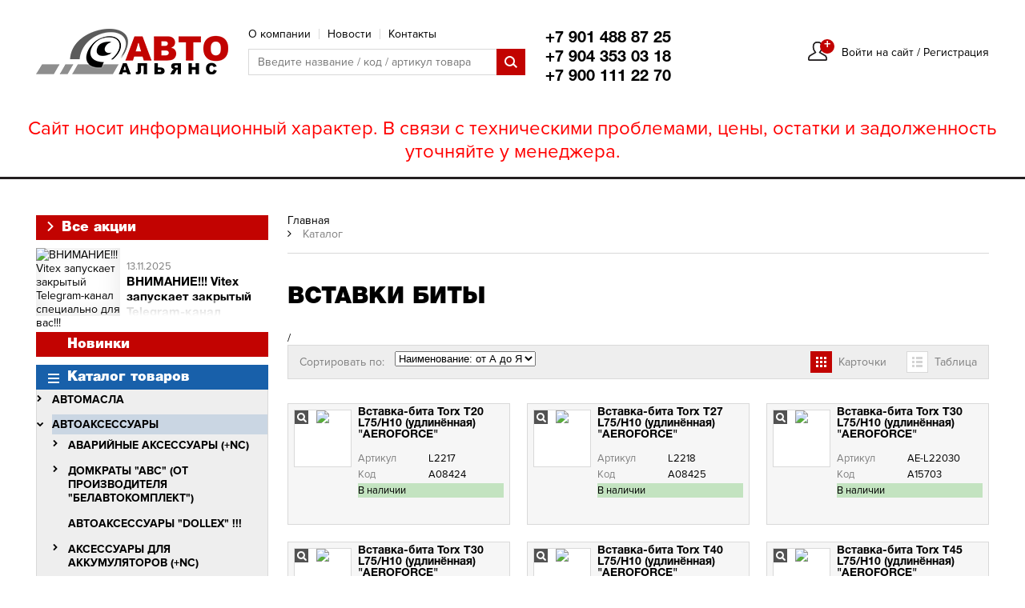

--- FILE ---
content_type: text/html; charset=utf-8
request_url: https://auto-alyans.ru/catalog/89933/
body_size: 23849
content:
<!DOCTYPE html>
<html lang="ru">
<head>
    
    <meta http-equiv="X-UA-Compatible" content="IE=edge"/>
    <meta name="SKYPE_TOOLBAR" content="SKYPE_TOOLBAR_PARSER_COMPATIBLE"/>
    <link rel="shortcut icon" type="image/x-icon" href="/favicon.ico"/>

    <meta http-equiv="Content-Type" content="text/html; charset=utf-8" />
<meta name="robots" content="index, follow" />
<meta name="keywords" content="запчасти, масло," />
<meta name="description" content="Большой выбор автозапчастей в нашем каталоге интернет-магазина «AUTOMAG№1». Звоните и заказывайте!" />
<script data-skip-moving="true">(function(w, d, n) {var cl = "bx-core";var ht = d.documentElement;var htc = ht ? ht.className : undefined;if (htc === undefined || htc.indexOf(cl) !== -1){return;}var ua = n.userAgent;if (/(iPad;)|(iPhone;)/i.test(ua)){cl += " bx-ios";}else if (/Windows/i.test(ua)){cl += ' bx-win';}else if (/Macintosh/i.test(ua)){cl += " bx-mac";}else if (/Linux/i.test(ua) && !/Android/i.test(ua)){cl += " bx-linux";}else if (/Android/i.test(ua)){cl += " bx-android";}cl += (/(ipad|iphone|android|mobile|touch)/i.test(ua) ? " bx-touch" : " bx-no-touch");cl += w.devicePixelRatio && w.devicePixelRatio >= 2? " bx-retina": " bx-no-retina";if (/AppleWebKit/.test(ua)){cl += " bx-chrome";}else if (/Opera/.test(ua)){cl += " bx-opera";}else if (/Firefox/.test(ua)){cl += " bx-firefox";}ht.className = htc ? htc + " " + cl : cl;})(window, document, navigator);</script>


<link href="https://cdn.jsdelivr.net/npm/@fancyapps/fancybox@3.5.6/dist/jquery.fancybox.min.css" type="text/css"  rel="stylesheet" />
<link href="/bitrix/js/ui/design-tokens/dist/ui.design-tokens.css?175162886226358" type="text/css"  rel="stylesheet" />
<link href="/bitrix/js/ui/fonts/opensans/ui.font.opensans.css?17516285232555" type="text/css"  rel="stylesheet" />
<link href="/bitrix/js/main/popup/dist/main.popup.bundle.css?175162894731694" type="text/css"  rel="stylesheet" />
<link href="/local/templates/avtomag_copy/components/bitrix/catalog/catalog/style.css?1742284644697" type="text/css"  rel="stylesheet" />
<link href="/local/templates/avtomag_copy/assets/css/jquery.formstyler.css?174228464312667" type="text/css"  data-template-style="true"  rel="stylesheet" />
<link href="/local/templates/avtomag_copy/assets/js/malihu-custom-scrollbar-plugin/jquery.mCustomScrollbar.css?174228464453583" type="text/css"  data-template-style="true"  rel="stylesheet" />
<link href="/local/templates/avtomag_copy/assets/js/owlcarousel/owl.carousel.css?17422846444242" type="text/css"  data-template-style="true"  rel="stylesheet" />
<link href="/local/templates/avtomag_copy/assets/js/owlcarousel/owl.theme.my.css?17422846443966" type="text/css"  data-template-style="true"  rel="stylesheet" />
<link href="/local/templates/avtomag_copy/assets/css/font-awesome.min.css?174228464329002" type="text/css"  data-template-style="true"  rel="stylesheet" />
<link href="/local/templates/avtomag_copy/assets/css/app.css?174228464334025" type="text/css"  data-template-style="true"  rel="stylesheet" />
<link href="/local/templates/avtomag_copy/components/bitrix/search.title/search_top/style.css?17422846442108" type="text/css"  data-template-style="true"  rel="stylesheet" />
<link href="/local/templates/avtomag_copy/components/bitrix/news.list/sales_main/style.css?17422846441377" type="text/css"  data-template-style="true"  rel="stylesheet" />
<link href="/local/templates/avtomag_copy/components/bitrix/menu/catalog_new/style.css?1742284644199" type="text/css"  data-template-style="true"  rel="stylesheet" />
<link href="/bitrix/components/bitrix/breadcrumb/templates/.default/style.css?1751627105585" type="text/css"  data-template-style="true"  rel="stylesheet" />
<link href="/local/templates/avtomag_copy/template_styles.css?17422846441540" type="text/css"  data-template-style="true"  rel="stylesheet" />







    <title>Вставки Биты </title>
</head>

<body>
<div id="panel"></div>
<div class="wrapper">
    <header class="header">
        <div class="container">
            <div class="logo f_l">
                <a href="/" title="Перейти на главную">
                    <img src="/local/templates/avtomag_copy/assets/img/logo.png" alt="Логотип Авто-Альянс"/>
                </a>
            </div>

            <div class="header__content-func f_l">
                
    <div class="header__content-func-menu">
        <ul>
			                <li>
                    <a href="/about/">
						О компании                    </a>
                </li>
			                <li>
                    <a href="/news/">
						Новости                    </a>
                </li>
			                <li>
                    <a href="/contacts/">
						Контакты                    </a>
                </li>
			        </ul>
        <div class="clearfix;"></div>
    </div>

                
	<div class="header__content-func-search" id="title-search">
		<form action="/catalog/">
			<input id="title-search-input"
			       class="f_l"
			       type="text"
			       name="q"
			       value=''
			       size="40"
			       maxlength="50"
			       autocomplete="off"
			       placeholder="Введите название / код / артикул товара">
			<button type="submit" name="s" value="Найти">Найти</button>
			<div class="clearfix"></div>
		</form>
	</div>
            </div>

            <div class="header__content-info f_l">
                <div class="header__content-info-phone">
					<div class="phone" style="font-family:'helveticaneuecyr_bold';" href="tel:+7 901 488 87 25">+7 901 488 87 25</div>
					<div class="phone" style="font-family:'helveticaneuecyr_bold';" href="tel:+7 904 353 03 18">+7 904 353 03 18</div>
					<div class="phone" style="font-family:'helveticaneuecyr_bold';" href="tel:+7 900 111 22 70">+7 900 111 22 70</div>
                </div>
				            </div>
                            <div class="header__content-nav auth_not f_r"><!--user not authtorized-->
                    <ul class="header__content-nav-menu">
                        <li class="header__content-nav-item user">
                            <div class="header__content-nav-link">
                                <div class="header__content-nav-icon">
                                    <img src="/local/templates/avtomag_copy/assets/img/icons/user.png"
                                         alt="Личный кабинет"/>
                                    <div class="bubble plus">+</div>
                                </div>
                                <div class="header__content-nav-name">
                                    <a href="/auth/">Войти на сайт</a> /
                                    <a href="/auth/?register=yes">Регистрация</a>
                                </div>
                            </div>
                        </li>
                    </ul>
                </div>
            

            <div class="clearfix"></div>
        </div>
		<div style="text-align: center;color: red;margin-top: 20px;margin-bottom: -20px;font-size: 24px;">Сайт носит информационный характер. В связи с техническими проблемами, цены, остатки и задолженность уточняйте у  менеджера.</div>
	</header>

    <main class="content">
                <div class="container">
            <div class="left_clmn f_l">
                                        <div class="sales_main" >
        <a href="/akcii/" class="btn">
            <svg version="1.1" id="Layer_1" xmlns="http://www.w3.org/2000/svg"
                 xmlns:xlink="http://www.w3.org/1999/xlink" x="0px" y="0px"
                 viewBox="0 0 492.004 492.004" style="enable-background:new 0 0 492.004 492.004; fill:#fff; width:12px;" xml:space="preserve">
                <g>
                    <g>
                        <path d="M382.678,226.804L163.73,7.86C158.666,2.792,151.906,0,144.698,0s-13.968,2.792-19.032,7.86l-16.124,16.12
                            c-10.492,10.504-10.492,27.576,0,38.064L293.398,245.9l-184.06,184.06c-5.064,5.068-7.86,11.824-7.86,19.028
                            c0,7.212,2.796,13.968,7.86,19.04l16.124,16.116c5.068,5.068,11.824,7.86,19.032,7.86s13.968-2.792,19.032-7.86L382.678,265
                            c5.076-5.084,7.864-11.872,7.848-19.088C390.542,238.668,387.754,231.884,382.678,226.804z"/>
                    </g>
                </g>
                <g>
                </g>
                <g>
                </g>
                <g>
                </g>
                <g>
                </g>
                <g>
                </g>
                <g>
                </g>
                <g>
                </g>
                <g>
                </g>
                <g>
                </g>
                <g>
                </g>
                <g>
                </g>
                <g>
                </g>
                <g>
                </g>
                <g>
                </g>
                <g>
                </g>
</svg>
            Все акции

        </a>
        <div class="news_list">
                                            <div class="f_l sales" id="bx_3218110189_1624428" style="cursor:pointer;" onclick="location.href='/akcii/?ELEMENT_ID=1624428'">
                    <div class="pic_item">
                                                                                    <img
                                        border="0"
                                        src="/upload/resize_cache/iblock/489/fzc4dl0rhkqn8ia7nxiuhcu2pmpa12p8/285_158_2/PHOTO-2025-11-13-15-57-01.jpg"
                                        width="285"
                                        height="158"
                                        alt="ВНИМАНИЕ!!! Vitex запускает закрытый Telegram-канал специально для вас!!!"
                                        title="ВНИМАНИЕ!!! Vitex запускает закрытый Telegram-канал специально для вас!!!"
                                        style="float:left"
                                />
                                                                        </div>
                    <div class="preview_text_sales">
                                                    <div class="date_item">13.11.2025</div>
                                                                                                            <h3>ВНИМАНИЕ!!! Vitex запускает закрытый Telegram-канал специально для вас!!!</h3>
                                                                                                        <p>ВНИМАНИЕ!!! <br>
Vitex запускает закрытый Telegram-канал специально для вас!!!</p>
                                                <span class="q grad">&nbsp;</span>
                    </div>
                </div>
                        <div class="clearfix"></div>
        </div>


    </div>
                				<a class="new_menu" href="/catalog/?new=Y">Новинки</a>
                <div class="left_clmn-catalog">
    <div class="catalog_title">
        Каталог товаров        <div class="bar_icon">
            <div></div>
            <div></div>
            <div></div>
        </div>
    </div>
    <div class="catalog_list">
        <ul class="mCustomScrollbar">
                                    <li class="one_lvl root">
                <div class="item">
                    <div class="arrow">
                                                <!--    <i class="fa fa-chevron-right"></i>-->
                                                                            <i class="fa fa-chevron-right"></i>
                                                                    </div>
                    <div class="item_name">
                        <a href="/catalog/89559/"> АВТОМАСЛА</a>
                    </div>
                </div>
                                <ul>
                                                                                    <li class="one_lvl root">
                <div class="item">
                    <div class="arrow">
                                                <!--    <i class="fa fa-chevron-right"></i>-->
                                                                            <i class="fa fa-chevron-right"></i>
                                                                    </div>
                    <div class="item_name">
                        <a href="/catalog/90260/">  автомасла &quot;LOTOS&quot; *  (ребрейдинг на  &quot;ORLEN OIL&quot;) (импортер А-А)</a>
                    </div>
                </div>
                                <ul>
                                                                                    <li class="one_lvl">
                <div class="item">
                    <div class="arrow">
                                                <!--    <i class="fa fa-chevron-right"></i>-->
                                                                                            </div>
                    <div class="item_name">
                        <a href="/catalog/90261/">LOTOS 2-х тактные   РАСПРОДАЖА -20%</a>
                    </div>
                </div>
                                        </li>
                                                                                    <li class="one_lvl">
                <div class="item">
                    <div class="arrow">
                                                <!--    <i class="fa fa-chevron-right"></i>-->
                                                                                            </div>
                    <div class="item_name">
                        <a href="/catalog/90429/">LOTOS AURUM Моторные (В2С)</a>
                    </div>
                </div>
                                        </li>
                                                                                    <li class="one_lvl">
                <div class="item">
                    <div class="arrow">
                                                <!--    <i class="fa fa-chevron-right"></i>-->
                                                                                            </div>
                    <div class="item_name">
                        <a href="/catalog/90262/">LOTOS QUAZAR Моторные  (В2С)</a>
                    </div>
                </div>
                                        </li>
                                                                                    <li class="one_lvl">
                <div class="item">
                    <div class="arrow">
                                                <!--    <i class="fa fa-chevron-right"></i>-->
                                                                                            </div>
                    <div class="item_name">
                        <a href="/catalog/90263/">LOTOS Моторные коммерческие (В2В)</a>
                    </div>
                </div>
                                        </li>
                                                                                    <li class="one_lvl">
                <div class="item">
                    <div class="arrow">
                                                <!--    <i class="fa fa-chevron-right"></i>-->
                                                                                            </div>
                    <div class="item_name">
                        <a href="/catalog/90267/">LOTOS Трансмиссионные </a>
                    </div>
                </div>
                                        </li>
                                                                                        </ul></li>                        <li class="one_lvl root">
                <div class="item">
                    <div class="arrow">
                                                <!--    <i class="fa fa-chevron-right"></i>-->
                                                                            <i class="fa fa-chevron-right"></i>
                                                                    </div>
                    <div class="item_name">
                        <a href="/catalog/89563/"> автомасла   &quot;REPSOL&quot;  ( B2B) *</a>
                    </div>
                </div>
                                <ul>
                                                                                    <li class="one_lvl">
                <div class="item">
                    <div class="arrow">
                                                <!--    <i class="fa fa-chevron-right"></i>-->
                                                                                            </div>
                    <div class="item_name">
                        <a href="/catalog/89564/"> Трансмиссионные  (B2B)</a>
                    </div>
                </div>
                                        </li>
                                                                                    <li class="one_lvl">
                <div class="item">
                    <div class="arrow">
                                                <!--    <i class="fa fa-chevron-right"></i>-->
                                                                                            </div>
                    <div class="item_name">
                        <a href="/catalog/89565/">  Моторные (B2B)</a>
                    </div>
                </div>
                                        </li>
                                                                                    <li class="one_lvl">
                <div class="item">
                    <div class="arrow">
                                                <!--    <i class="fa fa-chevron-right"></i>-->
                                                                                            </div>
                    <div class="item_name">
                        <a href="/catalog/90503/"> Редукторные масла  (B2B) ))</a>
                    </div>
                </div>
                                        </li>
                                                                                    <li class="one_lvl">
                <div class="item">
                    <div class="arrow">
                                                <!--    <i class="fa fa-chevron-right"></i>-->
                                                                                            </div>
                    <div class="item_name">
                        <a href="/catalog/90576/"> Гидравлические (B2B)</a>
                    </div>
                </div>
                                        </li>
                                                                                    <li class="one_lvl">
                <div class="item">
                    <div class="arrow">
                                                <!--    <i class="fa fa-chevron-right"></i>-->
                                                                                            </div>
                    <div class="item_name">
                        <a href="/catalog/90577/">(( REPSOL  ( B2B)  прайс OFF</a>
                    </div>
                </div>
                                        </li>
                                                                                        </ul></li>                        <li class="one_lvl root">
                <div class="item">
                    <div class="arrow">
                                                <!--    <i class="fa fa-chevron-right"></i>-->
                                                                            <i class="fa fa-chevron-right"></i>
                                                                    </div>
                    <div class="item_name">
                        <a href="/catalog/89795/"> автомасла   &quot;REPSOL&quot;   (b2c) </a>
                    </div>
                </div>
                                <ul>
                                                                                    <li class="one_lvl">
                <div class="item">
                    <div class="arrow">
                                                <!--    <i class="fa fa-chevron-right"></i>-->
                                                                                            </div>
                    <div class="item_name">
                        <a href="/catalog/89561/">  Синтетические &quot;REPSOL&quot;   (b2c)</a>
                    </div>
                </div>
                                        </li>
                                                                                    <li class="one_lvl">
                <div class="item">
                    <div class="arrow">
                                                <!--    <i class="fa fa-chevron-right"></i>-->
                                                                                            </div>
                    <div class="item_name">
                        <a href="/catalog/90575/">(( &quot;REPSOL&quot; (b2c)  прайс OFF</a>
                    </div>
                </div>
                                        </li>
                                                                                    <li class="one_lvl">
                <div class="item">
                    <div class="arrow">
                                                <!--    <i class="fa fa-chevron-right"></i>-->
                                                                                            </div>
                    <div class="item_name">
                        <a href="/catalog/90591/">Мото 2Т&amp; 4Т </a>
                    </div>
                </div>
                                        </li>
                                                                                    <li class="one_lvl">
                <div class="item">
                    <div class="arrow">
                                                <!--    <i class="fa fa-chevron-right"></i>-->
                                                                                            </div>
                    <div class="item_name">
                        <a href="/catalog/90259/"> Трансмиссионные &quot;REPSOL&quot;   (b2c)</a>
                    </div>
                </div>
                                        </li>
                                                                                    <li class="one_lvl">
                <div class="item">
                    <div class="arrow">
                                                <!--    <i class="fa fa-chevron-right"></i>-->
                                                                                            </div>
                    <div class="item_name">
                        <a href="/catalog/89585/"> Полусинт. &amp; Минерал. &quot;REPSOL&quot;   (b2c)</a>
                    </div>
                </div>
                                        </li>
                                                                                        </ul></li>                        <li class="one_lvl root">
                <div class="item">
                    <div class="arrow">
                                                <!--    <i class="fa fa-chevron-right"></i>-->
                                                                            <i class="fa fa-chevron-right"></i>
                                                                    </div>
                    <div class="item_name">
                        <a href="/catalog/89566/">  автомасла  &quot;ZIC&quot; </a>
                    </div>
                </div>
                                <ul>
                                                                                    <li class="one_lvl">
                <div class="item">
                    <div class="arrow">
                                                <!--    <i class="fa fa-chevron-right"></i>-->
                                                                                            </div>
                    <div class="item_name">
                        <a href="/catalog/89567/">ZIC Гидравлические (B2B)  !!!</a>
                    </div>
                </div>
                                        </li>
                                                                                    <li class="one_lvl">
                <div class="item">
                    <div class="arrow">
                                                <!--    <i class="fa fa-chevron-right"></i>-->
                                                                                            </div>
                    <div class="item_name">
                        <a href="/catalog/89568/">ZIC Коммерческие (B2B)</a>
                    </div>
                </div>
                                        </li>
                                                                                    <li class="one_lvl">
                <div class="item">
                    <div class="arrow">
                                                <!--    <i class="fa fa-chevron-right"></i>-->
                                                                                            </div>
                    <div class="item_name">
                        <a href="/catalog/89569/">ZIC Моторные (B2C)</a>
                    </div>
                </div>
                                        </li>
                                                                                    <li class="one_lvl">
                <div class="item">
                    <div class="arrow">
                                                <!--    <i class="fa fa-chevron-right"></i>-->
                                                                                            </div>
                    <div class="item_name">
                        <a href="/catalog/89570/">ZIC Моторные ХQ  </a>
                    </div>
                </div>
                                        </li>
                                                                                    <li class="one_lvl">
                <div class="item">
                    <div class="arrow">
                                                <!--    <i class="fa fa-chevron-right"></i>-->
                                                                                            </div>
                    <div class="item_name">
                        <a href="/catalog/89572/">ZIC Трансмиссионные  (B2C)</a>
                    </div>
                </div>
                                        </li>
                                                                                        </ul></li>                        <li class="one_lvl root">
                <div class="item">
                    <div class="arrow">
                                                <!--    <i class="fa fa-chevron-right"></i>-->
                                                                            <i class="fa fa-chevron-right"></i>
                                                                    </div>
                    <div class="item_name">
                        <a href="/catalog/89573/"> автомасла  &quot;РОСНЕФТЬ&quot;    PVL / СVL премиум</a>
                    </div>
                </div>
                                <ul>
                                                                                    <li class="one_lvl">
                <div class="item">
                    <div class="arrow">
                                                <!--    <i class="fa fa-chevron-right"></i>-->
                                                                                            </div>
                    <div class="item_name">
                        <a href="/catalog/89574/">РОСНЕФТЬ   PVL </a>
                    </div>
                </div>
                                        </li>
                                                                                    <li class="one_lvl">
                <div class="item">
                    <div class="arrow">
                                                <!--    <i class="fa fa-chevron-right"></i>-->
                                                                                            </div>
                    <div class="item_name">
                        <a href="/catalog/89575/">РОСНЕФТЬ  СVL (Diesel)</a>
                    </div>
                </div>
                                        </li>
                                                                                    <li class="one_lvl">
                <div class="item">
                    <div class="arrow">
                                                <!--    <i class="fa fa-chevron-right"></i>-->
                                                                                            </div>
                    <div class="item_name">
                        <a href="/catalog/90245/">РОСНЕФТЬ   PVL премиум  (Synt)</a>
                    </div>
                </div>
                                        </li>
                                                                                    <li class="one_lvl">
                <div class="item">
                    <div class="arrow">
                                                <!--    <i class="fa fa-chevron-right"></i>-->
                                                                                            </div>
                    <div class="item_name">
                        <a href="/catalog/90246/">РОСНЕФТЬ  CVL премиум  (Revolux)</a>
                    </div>
                </div>
                                        </li>
                                                                                    <li class="one_lvl">
                <div class="item">
                    <div class="arrow">
                                                <!--    <i class="fa fa-chevron-right"></i>-->
                                                                                            </div>
                    <div class="item_name">
                        <a href="/catalog/90595/">(( прайс OFF &quot;Роснефть&quot;   PVL / CVL</a>
                    </div>
                </div>
                                        </li>
                                                                                        </ul></li>                        <li class="one_lvl root">
                <div class="item">
                    <div class="arrow">
                                                <!--    <i class="fa fa-chevron-right"></i>-->
                                                                            <i class="fa fa-chevron-right"></i>
                                                                    </div>
                    <div class="item_name">
                        <a href="/catalog/89578/"> автомасла  &quot;РОСНЕФТЬ&quot;   IND / CVL </a>
                    </div>
                </div>
                                <ul>
                                                                                    <li class="one_lvl">
                <div class="item">
                    <div class="arrow">
                                                <!--    <i class="fa fa-chevron-right"></i>-->
                                                                                            </div>
                    <div class="item_name">
                        <a href="/catalog/89579/">РОСНЕФТЬ  IND стандарт</a>
                    </div>
                </div>
                                        </li>
                                                                                    <li class="one_lvl">
                <div class="item">
                    <div class="arrow">
                                                <!--    <i class="fa fa-chevron-right"></i>-->
                                                                                            </div>
                    <div class="item_name">
                        <a href="/catalog/89582/">РОСНЕФТЬ  СVL стандарт (ГОСТ)</a>
                    </div>
                </div>
                                        </li>
                                                                                    <li class="one_lvl">
                <div class="item">
                    <div class="arrow">
                                                <!--    <i class="fa fa-chevron-right"></i>-->
                                                                                            </div>
                    <div class="item_name">
                        <a href="/catalog/90294/">РОСНЕФТЬ  IND премиум </a>
                    </div>
                </div>
                                        </li>
                                                                                        </ul></li>                        <li class="one_lvl">
                <div class="item">
                    <div class="arrow">
                                                <!--    <i class="fa fa-chevron-right"></i>-->
                                                                                            </div>
                    <div class="item_name">
                        <a href="/catalog/89583/"> автомасла &quot;COUNTRY&quot;, &quot;3ton&quot; 2T/4Т</a>
                    </div>
                </div>
                                        </li>
                                                                                    <li class="one_lvl root">
                <div class="item">
                    <div class="arrow">
                                                <!--    <i class="fa fa-chevron-right"></i>-->
                                                                            <i class="fa fa-chevron-right"></i>
                                                                    </div>
                    <div class="item_name">
                        <a href="/catalog/89584/"> автомасла &quot;HighWay&quot; </a>
                    </div>
                </div>
                                <ul>
                                                                                    <li class="one_lvl">
                <div class="item">
                    <div class="arrow">
                                                <!--    <i class="fa fa-chevron-right"></i>-->
                                                                                            </div>
                    <div class="item_name">
                        <a href="/catalog/89590/">Трансмиссионные масла</a>
                    </div>
                </div>
                                        </li>
                                                                                        </ul></li>                        <li class="one_lvl">
                <div class="item">
                    <div class="arrow">
                                                <!--    <i class="fa fa-chevron-right"></i>-->
                                                                                            </div>
                    <div class="item_name">
                        <a href="/catalog/89591/">HighWay  2-х и 4-х тактные масла для мототехники</a>
                    </div>
                </div>
                                        </li>
                                                                                    <li class="one_lvl root">
                <div class="item">
                    <div class="arrow">
                                                <!--    <i class="fa fa-chevron-right"></i>-->
                                                                            <i class="fa fa-chevron-right"></i>
                                                                    </div>
                    <div class="item_name">
                        <a href="/catalog/89592/"> автомасла &quot;LUXЕ&quot; &amp; &quot;LUXE X&quot;</a>
                    </div>
                </div>
                                <ul>
                                                                                    <li class="one_lvl">
                <div class="item">
                    <div class="arrow">
                                                <!--    <i class="fa fa-chevron-right"></i>-->
                                                                                            </div>
                    <div class="item_name">
                        <a href="/catalog/89593/">Моторные комерческие &quot;LUXЕ&quot; </a>
                    </div>
                </div>
                                        </li>
                                                                                    <li class="one_lvl">
                <div class="item">
                    <div class="arrow">
                                                <!--    <i class="fa fa-chevron-right"></i>-->
                                                                                            </div>
                    <div class="item_name">
                        <a href="/catalog/89594/">Моторные премиум &quot;LUXЕ&quot; </a>
                    </div>
                </div>
                                        </li>
                                                                                    <li class="one_lvl">
                <div class="item">
                    <div class="arrow">
                                                <!--    <i class="fa fa-chevron-right"></i>-->
                                                                                            </div>
                    <div class="item_name">
                        <a href="/catalog/89595/">Трансмиссионные &quot;LUXЕ&quot; </a>
                    </div>
                </div>
                                        </li>
                                                                                        </ul></li>                        <li class="one_lvl">
                <div class="item">
                    <div class="arrow">
                                                <!--    <i class="fa fa-chevron-right"></i>-->
                                                                                            </div>
                    <div class="item_name">
                        <a href="/catalog/90590/">автомасла &quot;SANI&quot;</a>
                    </div>
                </div>
                                        </li>
                                                                                    <li class="one_lvl root">
                <div class="item">
                    <div class="arrow">
                                                <!--    <i class="fa fa-chevron-right"></i>-->
                                                                            <i class="fa fa-chevron-right"></i>
                                                                    </div>
                    <div class="item_name">
                        <a href="/catalog/90596/"> автомасла  &quot;SPECTROL PREMIUM&quot;</a>
                    </div>
                </div>
                                <ul>
                                                                                    <li class="one_lvl">
                <div class="item">
                    <div class="arrow">
                                                <!--    <i class="fa fa-chevron-right"></i>-->
                                                                                            </div>
                    <div class="item_name">
                        <a href="/catalog/90597/">Моторные масла</a>
                    </div>
                </div>
                                        </li>
                                                                                    <li class="one_lvl">
                <div class="item">
                    <div class="arrow">
                                                <!--    <i class="fa fa-chevron-right"></i>-->
                                                                                            </div>
                    <div class="item_name">
                        <a href="/catalog/90598/">Трансмисионные масла</a>
                    </div>
                </div>
                                        </li>
                                                                                        </ul></li>                        <li class="one_lvl root">
                <div class="item">
                    <div class="arrow">
                                                <!--    <i class="fa fa-chevron-right"></i>-->
                                                                            <i class="fa fa-chevron-right"></i>
                                                                    </div>
                    <div class="item_name">
                        <a href="/catalog/89596/"> автомасла &quot;MANNOL&quot;</a>
                    </div>
                </div>
                                <ul>
                                                                                    <li class="one_lvl">
                <div class="item">
                    <div class="arrow">
                                                <!--    <i class="fa fa-chevron-right"></i>-->
                                                                                            </div>
                    <div class="item_name">
                        <a href="/catalog/89598/">MANNOL Для мототехники</a>
                    </div>
                </div>
                                        </li>
                                                                                    <li class="one_lvl">
                <div class="item">
                    <div class="arrow">
                                                <!--    <i class="fa fa-chevron-right"></i>-->
                                                                                            </div>
                    <div class="item_name">
                        <a href="/catalog/89600/">э ((( MANNOL прайс OFF</a>
                    </div>
                </div>
                                        </li>
                                                                                    <li class="one_lvl">
                <div class="item">
                    <div class="arrow">
                                                <!--    <i class="fa fa-chevron-right"></i>-->
                                                                                            </div>
                    <div class="item_name">
                        <a href="/catalog/89601/">MANNOL Моторные PVL</a>
                    </div>
                </div>
                                        </li>
                                                                                    <li class="one_lvl">
                <div class="item">
                    <div class="arrow">
                                                <!--    <i class="fa fa-chevron-right"></i>-->
                                                                                            </div>
                    <div class="item_name">
                        <a href="/catalog/89603/">MANNOL Трансмиссионные</a>
                    </div>
                </div>
                                        </li>
                                                                                        </ul></li>                        <li class="one_lvl">
                <div class="item">
                    <div class="arrow">
                                                <!--    <i class="fa fa-chevron-right"></i>-->
                                                                                            </div>
                    <div class="item_name">
                        <a href="/catalog/89604/"> автомасла &quot;OIL RIGHT&quot; </a>
                    </div>
                </div>
                                        </li>
                                                                                    <li class="one_lvl root">
                <div class="item">
                    <div class="arrow">
                                                <!--    <i class="fa fa-chevron-right"></i>-->
                                                                            <i class="fa fa-chevron-right"></i>
                                                                    </div>
                    <div class="item_name">
                        <a href="/catalog/89605/"> автомасла &quot;OIL RIGHT&quot; /  &quot;РЗСМ&quot; / &quot;Роснефть&quot; + прочие.</a>
                    </div>
                </div>
                                <ul>
                                                                                    <li class="one_lvl">
                <div class="item">
                    <div class="arrow">
                                                <!--    <i class="fa fa-chevron-right"></i>-->
                                                                                            </div>
                    <div class="item_name">
                        <a href="/catalog/89607/"> Масла распродажа с бонусом</a>
                    </div>
                </div>
                                        </li>
                                                                                        </ul></li>                        <li class="one_lvl">
                <div class="item">
                    <div class="arrow">
                                                <!--    <i class="fa fa-chevron-right"></i>-->
                                                                                            </div>
                    <div class="item_name">
                        <a href="/catalog/89611/">автомасла &quot;MOBIL&quot; (импортер А-А)</a>
                    </div>
                </div>
                                        </li>
                                                                                    <li class="one_lvl root">
                <div class="item">
                    <div class="arrow">
                                                <!--    <i class="fa fa-chevron-right"></i>-->
                                                                            <i class="fa fa-chevron-right"></i>
                                                                    </div>
                    <div class="item_name">
                        <a href="/catalog/90411/"> автомасла  &quot;VITEX&quot; </a>
                    </div>
                </div>
                                <ul>
                                                                                    <li class="one_lvl">
                <div class="item">
                    <div class="arrow">
                                                <!--    <i class="fa fa-chevron-right"></i>-->
                                                                                            </div>
                    <div class="item_name">
                        <a href="/catalog/90573/">Моторные 2-х, 4-х такт. &quot;VITEX&quot;  PVL</a>
                    </div>
                </div>
                                        </li>
                                                                                    <li class="one_lvl">
                <div class="item">
                    <div class="arrow">
                                                <!--    <i class="fa fa-chevron-right"></i>-->
                                                                                            </div>
                    <div class="item_name">
                        <a href="/catalog/90659/">автомасла для ТНП   &quot;VITEX&quot; *</a>
                    </div>
                </div>
                                        </li>
                                                                                    <li class="one_lvl">
                <div class="item">
                    <div class="arrow">
                                                <!--    <i class="fa fa-chevron-right"></i>-->
                                                                                            </div>
                    <div class="item_name">
                        <a href="/catalog/90653/">Моторные &quot;VITEX&quot;  PVL PRE &quot;Ultimate&quot;</a>
                    </div>
                </div>
                                        </li>
                                                                                    <li class="one_lvl">
                <div class="item">
                    <div class="arrow">
                                                <!--    <i class="fa fa-chevron-right"></i>-->
                                                                                            </div>
                    <div class="item_name">
                        <a href="/catalog/90413/">Моторные  &quot;VITEX&quot;  PVL</a>
                    </div>
                </div>
                                        </li>
                                                                                    <li class="one_lvl">
                <div class="item">
                    <div class="arrow">
                                                <!--    <i class="fa fa-chevron-right"></i>-->
                                                                                            </div>
                    <div class="item_name">
                        <a href="/catalog/90414/">Трансмиссионные &quot;VITEX&quot;  PVL</a>
                    </div>
                </div>
                                        </li>
                                                                                    <li class="one_lvl">
                <div class="item">
                    <div class="arrow">
                                                <!--    <i class="fa fa-chevron-right"></i>-->
                                                                                            </div>
                    <div class="item_name">
                        <a href="/catalog/90460/">Коммерческие В2В &quot;VITEX&quot; *</a>
                    </div>
                </div>
                                        </li>
                                                                                        </ul></li>                        <li class="one_lvl">
                <div class="item">
                    <div class="arrow">
                                                <!--    <i class="fa fa-chevron-right"></i>-->
                                                                                            </div>
                    <div class="item_name">
                        <a href="/catalog/90435/"> автомасла &quot;VECTROL&quot; ))) РАСПРОДАЖА </a>
                    </div>
                </div>
                                        </li>
                                                                                    <li class="one_lvl root">
                <div class="item">
                    <div class="arrow">
                                                <!--    <i class="fa fa-chevron-right"></i>-->
                                                                            <i class="fa fa-chevron-right"></i>
                                                                    </div>
                    <div class="item_name">
                        <a href="/catalog/90334/"> автомасла &quot;ROWE HIGHTEC&quot; (импортер А-А)</a>
                    </div>
                </div>
                                <ul>
                                                                                    <li class="one_lvl">
                <div class="item">
                    <div class="arrow">
                                                <!--    <i class="fa fa-chevron-right"></i>-->
                                                                                            </div>
                    <div class="item_name">
                        <a href="/catalog/90335/">Моторные масла ROWE</a>
                    </div>
                </div>
                                        </li>
                                                                                    <li class="one_lvl">
                <div class="item">
                    <div class="arrow">
                                                <!--    <i class="fa fa-chevron-right"></i>-->
                                                                                            </div>
                    <div class="item_name">
                        <a href="/catalog/90336/">Трансмиссионные &quot;ROWE&quot;</a>
                    </div>
                </div>
                                        </li>
                                                                                        </ul></li>                        <li class="one_lvl">
                <div class="item">
                    <div class="arrow">
                                                <!--    <i class="fa fa-chevron-right"></i>-->
                                                                                            </div>
                    <div class="item_name">
                        <a href="/catalog/89618/">автомасла &quot;Shell&quot; (импортер А-А)</a>
                    </div>
                </div>
                                        </li>
                                                                                    <li class="one_lvl">
                <div class="item">
                    <div class="arrow">
                                                <!--    <i class="fa fa-chevron-right"></i>-->
                                                                                            </div>
                    <div class="item_name">
                        <a href="/catalog/89620/">автомасла &quot;Total&quot;/ &quot;ELF&quot; (импортер А-А)</a>
                    </div>
                </div>
                                        </li>
                                                                                    <li class="one_lvl">
                <div class="item">
                    <div class="arrow">
                                                <!--    <i class="fa fa-chevron-right"></i>-->
                                                                                            </div>
                    <div class="item_name">
                        <a href="/catalog/90476/"> автомасла &quot;КАМА&quot; </a>
                    </div>
                </div>
                                        </li>
                                                                                    <li class="one_lvl root">
                <div class="item">
                    <div class="arrow">
                                                <!--    <i class="fa fa-chevron-right"></i>-->
                                                                            <i class="fa fa-chevron-right"></i>
                                                                    </div>
                    <div class="item_name">
                        <a href="/catalog/89626/">автомасла &quot;Лукойл&quot;</a>
                    </div>
                </div>
                                <ul>
                                                                                    <li class="one_lvl">
                <div class="item">
                    <div class="arrow">
                                                <!--    <i class="fa fa-chevron-right"></i>-->
                                                                                            </div>
                    <div class="item_name">
                        <a href="/catalog/89627/"> Моторные Лукойл РVL</a>
                    </div>
                </div>
                                        </li>
                                                                                    <li class="one_lvl">
                <div class="item">
                    <div class="arrow">
                                                <!--    <i class="fa fa-chevron-right"></i>-->
                                                                                            </div>
                    <div class="item_name">
                        <a href="/catalog/89629/"> Трансмиссионные Лукойл PVL</a>
                    </div>
                </div>
                                        </li>
                                                                                    <li class="one_lvl">
                <div class="item">
                    <div class="arrow">
                                                <!--    <i class="fa fa-chevron-right"></i>-->
                                                                                            </div>
                    <div class="item_name">
                        <a href="/catalog/90430/">ограниченная группа Лукойл  РVL / CVL  ))*</a>
                    </div>
                </div>
                                        </li>
                                                                                        </ul></li>                        <li class="one_lvl">
                <div class="item">
                    <div class="arrow">
                                                <!--    <i class="fa fa-chevron-right"></i>-->
                                                                                            </div>
                    <div class="item_name">
                        <a href="/catalog/90558/">автомасла &quot;XIM&quot;  )))</a>
                    </div>
                </div>
                                        </li>
                                                                                    <li class="one_lvl">
                <div class="item">
                    <div class="arrow">
                                                <!--    <i class="fa fa-chevron-right"></i>-->
                                                                                            </div>
                    <div class="item_name">
                        <a href="/catalog/89630/">автомасла ООО &quot;Продтех&quot; (Новоуфимский НПЗ)/ЯРНЕФТЬ </a>
                    </div>
                </div>
                                        </li>
                                                                                    <li class="one_lvl root">
                <div class="item">
                    <div class="arrow">
                                                <!--    <i class="fa fa-chevron-right"></i>-->
                                                                            <i class="fa fa-chevron-right"></i>
                                                                    </div>
                    <div class="item_name">
                        <a href="/catalog/90512/"> автомасла  &quot;NORD OIL&quot;</a>
                    </div>
                </div>
                                <ul>
                                                                                    <li class="one_lvl">
                <div class="item">
                    <div class="arrow">
                                                <!--    <i class="fa fa-chevron-right"></i>-->
                                                                                            </div>
                    <div class="item_name">
                        <a href="/catalog/90527/">Коммерческие индустриальные &amp; гидравлические  &quot;NORD OIL&quot;  )))</a>
                    </div>
                </div>
                                        </li>
                                                                                    <li class="one_lvl">
                <div class="item">
                    <div class="arrow">
                                                <!--    <i class="fa fa-chevron-right"></i>-->
                                                                                            </div>
                    <div class="item_name">
                        <a href="/catalog/90578/">э )) NORD OIL   прайс OFF</a>
                    </div>
                </div>
                                        </li>
                                                                                    <li class="one_lvl">
                <div class="item">
                    <div class="arrow">
                                                <!--    <i class="fa fa-chevron-right"></i>-->
                                                                                            </div>
                    <div class="item_name">
                        <a href="/catalog/90517/">Коммерческие мотороное &amp; трансмиссионные  &quot;NORD OIL&quot;  )))</a>
                    </div>
                </div>
                                        </li>
                                                                                    <li class="one_lvl">
                <div class="item">
                    <div class="arrow">
                                                <!--    <i class="fa fa-chevron-right"></i>-->
                                                                                            </div>
                    <div class="item_name">
                        <a href="/catalog/90518/">Моторное масло &quot;NORD OIL&quot;   PVL</a>
                    </div>
                </div>
                                        </li>
                                                                                    <li class="one_lvl">
                <div class="item">
                    <div class="arrow">
                                                <!--    <i class="fa fa-chevron-right"></i>-->
                                                                                            </div>
                    <div class="item_name">
                        <a href="/catalog/90519/">Моторное масло 2Т &quot;NORD OIL&quot;   PVL  )))</a>
                    </div>
                </div>
                                        </li>
                                                                                    <li class="one_lvl">
                <div class="item">
                    <div class="arrow">
                                                <!--    <i class="fa fa-chevron-right"></i>-->
                                                                                            </div>
                    <div class="item_name">
                        <a href="/catalog/90520/">Трансмиссионное масло &quot;NORD OIL&quot;  PVL</a>
                    </div>
                </div>
                                        </li>
                                                                                        </ul></li>                        <li class="one_lvl">
                <div class="item">
                    <div class="arrow">
                                                <!--    <i class="fa fa-chevron-right"></i>-->
                                                                                            </div>
                    <div class="item_name">
                        <a href="/catalog/90543/">автомасла &quot;Shell&quot; Коммерческий (Германия) (импортер А-А) )))</a>
                    </div>
                </div>
                                        </li>
                                                                                    <li class="one_lvl">
                <div class="item">
                    <div class="arrow">
                                                <!--    <i class="fa fa-chevron-right"></i>-->
                                                                                            </div>
                    <div class="item_name">
                        <a href="/catalog/90647/">автомасла &quot;Total&quot;/ &quot;ELF&quot; Коммерческий (импортер А-А)</a>
                    </div>
                </div>
                                        </li>
                                                                                    <li class="one_lvl root">
                <div class="item">
                    <div class="arrow">
                                                <!--    <i class="fa fa-chevron-right"></i>-->
                                                                            <i class="fa fa-chevron-right"></i>
                                                                    </div>
                    <div class="item_name">
                        <a href="/catalog/90600/">автомасла &quot;ВМП-Авто&quot;</a>
                    </div>
                </div>
                                <ul>
                                                                                    <li class="one_lvl">
                <div class="item">
                    <div class="arrow">
                                                <!--    <i class="fa fa-chevron-right"></i>-->
                                                                                            </div>
                    <div class="item_name">
                        <a href="/catalog/90601/">ВМП-Авто Масло гидравлическое</a>
                    </div>
                </div>
                                        </li>
                                                                                    <li class="one_lvl">
                <div class="item">
                    <div class="arrow">
                                                <!--    <i class="fa fa-chevron-right"></i>-->
                                                                                            </div>
                    <div class="item_name">
                        <a href="/catalog/90602/">ВМП-Авто Масло для 2-х тактных двигателей</a>
                    </div>
                </div>
                                        </li>
                                                                                    <li class="one_lvl">
                <div class="item">
                    <div class="arrow">
                                                <!--    <i class="fa fa-chevron-right"></i>-->
                                                                                            </div>
                    <div class="item_name">
                        <a href="/catalog/90603/">ВМП-Авто Моторное масло</a>
                    </div>
                </div>
                                        </li>
                                                                                    <li class="one_lvl">
                <div class="item">
                    <div class="arrow">
                                                <!--    <i class="fa fa-chevron-right"></i>-->
                                                                                            </div>
                    <div class="item_name">
                        <a href="/catalog/90604/">ВМП-Авто Масло трансмиссионное</a>
                    </div>
                </div>
                                        </li>
                                                                                        </ul></li>                        <li class="one_lvl">
                <div class="item">
                    <div class="arrow">
                                                <!--    <i class="fa fa-chevron-right"></i>-->
                                                                                            </div>
                    <div class="item_name">
                        <a href="/catalog/90528/">автомасла Gazpromneft/G-Energy для B2C</a>
                    </div>
                </div>
                                        </li>
                                                                                    <li class="one_lvl">
                <div class="item">
                    <div class="arrow">
                                                <!--    <i class="fa fa-chevron-right"></i>-->
                                                                                            </div>
                    <div class="item_name">
                        <a href="/catalog/90529/">автомасла Gazpromneft/G-Profi для B2B</a>
                    </div>
                </div>
                                        </li>
                                                                                    <li class="one_lvl">
                <div class="item">
                    <div class="arrow">
                                                <!--    <i class="fa fa-chevron-right"></i>-->
                                                                                            </div>
                    <div class="item_name">
                        <a href="/catalog/90663/">автомасла Ликсир</a>
                    </div>
                </div>
                                        </li>
                                                                                    <li class="one_lvl root">
                <div class="item">
                    <div class="arrow">
                                                <!--    <i class="fa fa-chevron-right"></i>-->
                                                                            <i class="fa fa-chevron-right"></i>
                                                                    </div>
                    <div class="item_name">
                        <a href="/catalog/89921/"> автомасла  &quot;EURONOL&quot;  В2В </a>
                    </div>
                </div>
                                <ul>
                                                                                    <li class="one_lvl">
                <div class="item">
                    <div class="arrow">
                                                <!--    <i class="fa fa-chevron-right"></i>-->
                                                                                            </div>
                    <div class="item_name">
                        <a href="/catalog/90504/">Редукторные масла</a>
                    </div>
                </div>
                                        </li>
                                                                                    <li class="one_lvl">
                <div class="item">
                    <div class="arrow">
                                                <!--    <i class="fa fa-chevron-right"></i>-->
                                                                                            </div>
                    <div class="item_name">
                        <a href="/catalog/90477/"> Моторные</a>
                    </div>
                </div>
                                        </li>
                                                                                    <li class="one_lvl">
                <div class="item">
                    <div class="arrow">
                                                <!--    <i class="fa fa-chevron-right"></i>-->
                                                                                            </div>
                    <div class="item_name">
                        <a href="/catalog/90478/">Гидравлические )))</a>
                    </div>
                </div>
                                        </li>
                                                                                    <li class="one_lvl">
                <div class="item">
                    <div class="arrow">
                                                <!--    <i class="fa fa-chevron-right"></i>-->
                                                                                            </div>
                    <div class="item_name">
                        <a href="/catalog/90479/">Трансмиссионные )))</a>
                    </div>
                </div>
                                        </li>
                                                                                        </ul></li></ul></li>                        <li class="one_lvl root item_checked">
                <div class="item">
                    <div class="arrow">
                                                <!--    <i class="fa fa-chevron-right"></i>-->
                                                                                                    <i class="fa fa-chevron-down"></i>
                                            </div>
                    <div class="item_name item_checked">
                        <a href="/catalog/89634/">АВТОАКСЕССУАРЫ</a>
                    </div>
                </div>
                                <ul>
                                                                                    <li class="one_lvl root">
                <div class="item">
                    <div class="arrow">
                                                <!--    <i class="fa fa-chevron-right"></i>-->
                                                                            <i class="fa fa-chevron-right"></i>
                                                                    </div>
                    <div class="item_name">
                        <a href="/catalog/89635/">Аварийные аксессуары (+NC)</a>
                    </div>
                </div>
                                <ul>
                                                                                    <li class="one_lvl">
                <div class="item">
                    <div class="arrow">
                                                <!--    <i class="fa fa-chevron-right"></i>-->
                                                                                            </div>
                    <div class="item_name">
                        <a href="/catalog/89638/">Аптечки</a>
                    </div>
                </div>
                                        </li>
                                                                                    <li class="one_lvl">
                <div class="item">
                    <div class="arrow">
                                                <!--    <i class="fa fa-chevron-right"></i>-->
                                                                                            </div>
                    <div class="item_name">
                        <a href="/catalog/89639/">Тросы буксировочные, для крепления груза &quot;Пром Лента&quot;  </a>
                    </div>
                </div>
                                        </li>
                                                                                    <li class="one_lvl">
                <div class="item">
                    <div class="arrow">
                                                <!--    <i class="fa fa-chevron-right"></i>-->
                                                                                            </div>
                    <div class="item_name">
                        <a href="/catalog/90230/">Знаки аварийной остановки  &quot;NewChance&quot;</a>
                    </div>
                </div>
                                        </li>
                                                                                    <li class="one_lvl">
                <div class="item">
                    <div class="arrow">
                                                <!--    <i class="fa fa-chevron-right"></i>-->
                                                                                            </div>
                    <div class="item_name">
                        <a href="/catalog/90432/">Тросы буксировочные и стяжки  &quot;NewChance&quot;</a>
                    </div>
                </div>
                                        </li>
                                                                                    <li class="one_lvl">
                <div class="item">
                    <div class="arrow">
                                                <!--    <i class="fa fa-chevron-right"></i>-->
                                                                                            </div>
                    <div class="item_name">
                        <a href="/catalog/90665/">Аксессуары &quot;Oktan&quot; (Воронка/Канистры/Бачок-опрыскиватель)</a>
                    </div>
                </div>
                                        </li>
                                                                                    <li class="one_lvl">
                <div class="item">
                    <div class="arrow">
                                                <!--    <i class="fa fa-chevron-right"></i>-->
                                                                                            </div>
                    <div class="item_name">
                        <a href="/catalog/90666/">Воронка для ГСМ &quot;NC&quot; </a>
                    </div>
                </div>
                                        </li>
                                                                                    <li class="one_lvl">
                <div class="item">
                    <div class="arrow">
                                                <!--    <i class="fa fa-chevron-right"></i>-->
                                                                                            </div>
                    <div class="item_name">
                        <a href="/catalog/90667/">Жилет, набор автомобилиста</a>
                    </div>
                </div>
                                        </li>
                                                                                    <li class="one_lvl">
                <div class="item">
                    <div class="arrow">
                                                <!--    <i class="fa fa-chevron-right"></i>-->
                                                                                            </div>
                    <div class="item_name">
                        <a href="/catalog/90668/">Канистры, бутылка ПЭТ</a>
                    </div>
                </div>
                                        </li>
                                                                                    <li class="one_lvl">
                <div class="item">
                    <div class="arrow">
                                                <!--    <i class="fa fa-chevron-right"></i>-->
                                                                                            </div>
                    <div class="item_name">
                        <a href="/catalog/90669/">Огнетушители (Ярпожинвест)</a>
                    </div>
                </div>
                                        </li>
                                                                                    <li class="one_lvl">
                <div class="item">
                    <div class="arrow">
                                                <!--    <i class="fa fa-chevron-right"></i>-->
                                                                                            </div>
                    <div class="item_name">
                        <a href="/catalog/90231/">Компрессоры для подкачки колёс &quot;АВС&quot;</a>
                    </div>
                </div>
                                        </li>
                                                                                        </ul></li>                        <li class="one_lvl root">
                <div class="item">
                    <div class="arrow">
                                                <!--    <i class="fa fa-chevron-right"></i>-->
                                                                            <i class="fa fa-chevron-right"></i>
                                                                    </div>
                    <div class="item_name">
                        <a href="/catalog/89636/">Домкраты &quot;АВС&quot; (от производителя &quot;БелАвтоКомплект&quot;)</a>
                    </div>
                </div>
                                <ul>
                                                                                    <li class="one_lvl">
                <div class="item">
                    <div class="arrow">
                                                <!--    <i class="fa fa-chevron-right"></i>-->
                                                                                            </div>
                    <div class="item_name">
                        <a href="/catalog/90299/">домкраты (УЦЕНЁННЫЕ) </a>
                    </div>
                </div>
                                        </li>
                                                                                        </ul></li>                        <li class="one_lvl">
                <div class="item">
                    <div class="arrow">
                                                <!--    <i class="fa fa-chevron-right"></i>-->
                                                                                            </div>
                    <div class="item_name">
                        <a href="/catalog/89660/">Автоаксессуары &quot;Dollex&quot; !!!</a>
                    </div>
                </div>
                                        </li>
                                                                                    <li class="one_lvl root">
                <div class="item">
                    <div class="arrow">
                                                <!--    <i class="fa fa-chevron-right"></i>-->
                                                                            <i class="fa fa-chevron-right"></i>
                                                                    </div>
                    <div class="item_name">
                        <a href="/catalog/89668/">Аксессуары  для аккумуляторов (+NC)</a>
                    </div>
                </div>
                                <ul>
                                                                                    <li class="one_lvl">
                <div class="item">
                    <div class="arrow">
                                                <!--    <i class="fa fa-chevron-right"></i>-->
                                                                                            </div>
                    <div class="item_name">
                        <a href="/catalog/89669/">Зарядные устройства, провода, клеммы  &quot;NewChance&quot;</a>
                    </div>
                </div>
                                        </li>
                                                                                    <li class="one_lvl">
                <div class="item">
                    <div class="arrow">
                                                <!--    <i class="fa fa-chevron-right"></i>-->
                                                                                            </div>
                    <div class="item_name">
                        <a href="/catalog/90622/">Зарядные устройства &quot;ЗУ&quot;</a>
                    </div>
                </div>
                                        </li>
                                                                                        </ul></li>                        <li class="one_lvl">
                <div class="item">
                    <div class="arrow">
                                                <!--    <i class="fa fa-chevron-right"></i>-->
                                                                                            </div>
                    <div class="item_name">
                        <a href="/catalog/90574/">Батарейки Nanfu  НОВИНКА!!!  </a>
                    </div>
                </div>
                                        </li>
                                                                                    <li class="one_lvl root">
                <div class="item">
                    <div class="arrow">
                                                <!--    <i class="fa fa-chevron-right"></i>-->
                                                                            <i class="fa fa-chevron-right"></i>
                                                                    </div>
                    <div class="item_name">
                        <a href="/catalog/89673/">Аксессуары для Туризма</a>
                    </div>
                </div>
                                <ul>
                                                                                    <li class="one_lvl">
                <div class="item">
                    <div class="arrow">
                                                <!--    <i class="fa fa-chevron-right"></i>-->
                                                                                            </div>
                    <div class="item_name">
                        <a href="/catalog/89674/">газовые баллоны, горелки и плитки.</a>
                    </div>
                </div>
                                        </li>
                                                                                    <li class="one_lvl">
                <div class="item">
                    <div class="arrow">
                                                <!--    <i class="fa fa-chevron-right"></i>-->
                                                                                            </div>
                    <div class="item_name">
                        <a href="/catalog/90539/">Товары для пикника Grillkoff</a>
                    </div>
                </div>
                                        </li>
                                                                                        </ul></li>                        <li class="one_lvl root">
                <div class="item">
                    <div class="arrow">
                                                <!--    <i class="fa fa-chevron-right"></i>-->
                                                                            <i class="fa fa-chevron-right"></i>
                                                                    </div>
                    <div class="item_name">
                        <a href="/catalog/89675/">Аксесуары для кузовного ремонта</a>
                    </div>
                </div>
                                <ul>
                                                                                    <li class="one_lvl">
                <div class="item">
                    <div class="arrow">
                                                <!--    <i class="fa fa-chevron-right"></i>-->
                                                                                            </div>
                    <div class="item_name">
                        <a href="/catalog/89676/">абразивный инструмент (наждачная бумага)</a>
                    </div>
                </div>
                                        </li>
                                                                                        </ul></li>                        <li class="one_lvl root">
                <div class="item">
                    <div class="arrow">
                                                <!--    <i class="fa fa-chevron-right"></i>-->
                                                                            <i class="fa fa-chevron-right"></i>
                                                                    </div>
                    <div class="item_name">
                        <a href="/catalog/89677/">Ароматизаторы</a>
                    </div>
                </div>
                                <ul>
                                                                                    <li class="one_lvl">
                <div class="item">
                    <div class="arrow">
                                                <!--    <i class="fa fa-chevron-right"></i>-->
                                                                                            </div>
                    <div class="item_name">
                        <a href="/catalog/90241/">ароматизаторы &quot;AREON&quot;  </a>
                    </div>
                </div>
                                        </li>
                                                                                    <li class="one_lvl">
                <div class="item">
                    <div class="arrow">
                                                <!--    <i class="fa fa-chevron-right"></i>-->
                                                                                            </div>
                    <div class="item_name">
                        <a href="/catalog/89686/">ароматизаторы &quot;Little Trees&quot;</a>
                    </div>
                </div>
                                        </li>
                                                                                    <li class="one_lvl">
                <div class="item">
                    <div class="arrow">
                                                <!--    <i class="fa fa-chevron-right"></i>-->
                                                                                            </div>
                    <div class="item_name">
                        <a href="/catalog/89687/">ароматизаторы &quot;Tensy&quot;</a>
                    </div>
                </div>
                                        </li>
                                                                                    <li class="one_lvl">
                <div class="item">
                    <div class="arrow">
                                                <!--    <i class="fa fa-chevron-right"></i>-->
                                                                                            </div>
                    <div class="item_name">
                        <a href="/catalog/89968/">ароматизаторы &quot;FRESHENER 9&quot; &quot;АВС&quot;</a>
                    </div>
                </div>
                                        </li>
                                                                                        </ul></li>                        <li class="one_lvl root">
                <div class="item">
                    <div class="arrow">
                                                <!--    <i class="fa fa-chevron-right"></i>-->
                                                                            <i class="fa fa-chevron-right"></i>
                                                                    </div>
                    <div class="item_name">
                        <a href="/catalog/90428/">Детали для шиномонтажа и колёс &quot;EW&quot;</a>
                    </div>
                </div>
                                <ul>
                                                                                    <li class="one_lvl">
                <div class="item">
                    <div class="arrow">
                                                <!--    <i class="fa fa-chevron-right"></i>-->
                                                                                            </div>
                    <div class="item_name">
                        <a href="/catalog/90677/">Болт колесный</a>
                    </div>
                </div>
                                        </li>
                                                                                    <li class="one_lvl">
                <div class="item">
                    <div class="arrow">
                                                <!--    <i class="fa fa-chevron-right"></i>-->
                                                                                            </div>
                    <div class="item_name">
                        <a href="/catalog/90678/">Вентель</a>
                    </div>
                </div>
                                        </li>
                                                                                    <li class="one_lvl">
                <div class="item">
                    <div class="arrow">
                                                <!--    <i class="fa fa-chevron-right"></i>-->
                                                                                            </div>
                    <div class="item_name">
                        <a href="/catalog/90679/">Гайка колесная</a>
                    </div>
                </div>
                                        </li>
                                                                                    <li class="one_lvl">
                <div class="item">
                    <div class="arrow">
                                                <!--    <i class="fa fa-chevron-right"></i>-->
                                                                                            </div>
                    <div class="item_name">
                        <a href="/catalog/90680/">Грузики</a>
                    </div>
                </div>
                                        </li>
                                                                                    <li class="one_lvl">
                <div class="item">
                    <div class="arrow">
                                                <!--    <i class="fa fa-chevron-right"></i>-->
                                                                                            </div>
                    <div class="item_name">
                        <a href="/catalog/90681/">Камера</a>
                    </div>
                </div>
                                        </li>
                                                                                    <li class="one_lvl">
                <div class="item">
                    <div class="arrow">
                                                <!--    <i class="fa fa-chevron-right"></i>-->
                                                                                            </div>
                    <div class="item_name">
                        <a href="/catalog/90682/">Лента балансировочная</a>
                    </div>
                </div>
                                        </li>
                                                                                        </ul></li>                        <li class="one_lvl root">
                <div class="item">
                    <div class="arrow">
                                                <!--    <i class="fa fa-chevron-right"></i>-->
                                                                            <i class="fa fa-chevron-right"></i>
                                                                    </div>
                    <div class="item_name">
                        <a href="/catalog/89690/">Инструменты прочие</a>
                    </div>
                </div>
                                <ul>
                                                                                    <li class="one_lvl">
                <div class="item">
                    <div class="arrow">
                                                <!--    <i class="fa fa-chevron-right"></i>-->
                                                                                            </div>
                    <div class="item_name">
                        <a href="/catalog/89691/">Инструмент &quot;ДЕЛО ТЕХНИКИ&quot;</a>
                    </div>
                </div>
                                        </li>
                                                                                        </ul></li>                        <li class="one_lvl">
                <div class="item">
                    <div class="arrow">
                                                <!--    <i class="fa fa-chevron-right"></i>-->
                                                                                            </div>
                    <div class="item_name">
                        <a href="/catalog/89694/">Перчатки, ветошь х/б </a>
                    </div>
                </div>
                                        </li>
                                                                                    <li class="one_lvl root">
                <div class="item">
                    <div class="arrow">
                                                <!--    <i class="fa fa-chevron-right"></i>-->
                                                                            <i class="fa fa-chevron-right"></i>
                                                                    </div>
                    <div class="item_name">
                        <a href="/catalog/89695/">ПРОЧИЕ АВТОАКСЕССУАРЫ </a>
                    </div>
                </div>
                                <ul>
                                                                                    <li class="one_lvl">
                <div class="item">
                    <div class="arrow">
                                                <!--    <i class="fa fa-chevron-right"></i>-->
                                                                                            </div>
                    <div class="item_name">
                        <a href="/catalog/89689/">Детские автомобильные кресла &quot;AZARD&quot; (20sku)  )))</a>
                    </div>
                </div>
                                        </li>
                                                                                    <li class="one_lvl">
                <div class="item">
                    <div class="arrow">
                                                <!--    <i class="fa fa-chevron-right"></i>-->
                                                                                            </div>
                    <div class="item_name">
                        <a href="/catalog/90683/">Бачок-опрыскиватель</a>
                    </div>
                </div>
                                        </li>
                                                                                        </ul></li>                        <li class="one_lvl root">
                <div class="item">
                    <div class="arrow">
                                                <!--    <i class="fa fa-chevron-right"></i>-->
                                                                            <i class="fa fa-chevron-right"></i>
                                                                    </div>
                    <div class="item_name">
                        <a href="/catalog/89697/">Щетки стеклоочистителей &quot;AIDO WIPER BLADE&quot;</a>
                    </div>
                </div>
                                <ul>
                                                                                    <li class="one_lvl">
                <div class="item">
                    <div class="arrow">
                                                <!--    <i class="fa fa-chevron-right"></i>-->
                                                                                            </div>
                    <div class="item_name">
                        <a href="/catalog/89704/">Щетки стеклоочистителя &quot;АВС&quot;</a>
                    </div>
                </div>
                                        </li>
                                                                                    <li class="one_lvl">
                <div class="item">
                    <div class="arrow">
                                                <!--    <i class="fa fa-chevron-right"></i>-->
                                                                                            </div>
                    <div class="item_name">
                        <a href="/catalog/90422/">Щетки стеклоочистителя бескаркасные &quot;AIDO&quot; (блистер)</a>
                    </div>
                </div>
                                        </li>
                                                                                    <li class="one_lvl">
                <div class="item">
                    <div class="arrow">
                                                <!--    <i class="fa fa-chevron-right"></i>-->
                                                                                            </div>
                    <div class="item_name">
                        <a href="/catalog/90287/">Щетки стеклоочистителя Прочие</a>
                    </div>
                </div>
                                        </li>
                                                                                    <li class="one_lvl">
                <div class="item">
                    <div class="arrow">
                                                <!--    <i class="fa fa-chevron-right"></i>-->
                                                                                            </div>
                    <div class="item_name">
                        <a href="/catalog/90363/">Щетки стеклоочистителя бескаркасные &quot;AIDO&quot; (картон. короб.)</a>
                    </div>
                </div>
                                        </li>
                                                                                        </ul></li>                        <li class="one_lvl">
                <div class="item">
                    <div class="arrow">
                                                <!--    <i class="fa fa-chevron-right"></i>-->
                                                                                            </div>
                    <div class="item_name">
                        <a href="/catalog/90237/">Оплетки  &quot;HOMGS&quot; (от производителя &quot;PSV&quot; и  &quot;AUTOPROFI&quot;)</a>
                    </div>
                </div>
                                        </li>
                                                                                    <li class="one_lvl">
                <div class="item">
                    <div class="arrow">
                                                <!--    <i class="fa fa-chevron-right"></i>-->
                                                                                            </div>
                    <div class="item_name">
                        <a href="/catalog/89969/">Щетки для уборки снега &quot;АВС&quot;</a>
                    </div>
                </div>
                                        </li>
                                                                                    <li class="one_lvl">
                <div class="item">
                    <div class="arrow">
                                                <!--    <i class="fa fa-chevron-right"></i>-->
                                                                                            </div>
                    <div class="item_name">
                        <a href="/catalog/89970/">Щетки и аксессуары для мойки и уборки &quot;АВС&quot;</a>
                    </div>
                </div>
                                        </li>
                                                                                    <li class="one_lvl">
                <div class="item">
                    <div class="arrow">
                                                <!--    <i class="fa fa-chevron-right"></i>-->
                                                                                            </div>
                    <div class="item_name">
                        <a href="/catalog/90349/">Домкраты &quot;МАСТЕР&quot;</a>
                    </div>
                </div>
                                        </li>
                                                                                    <li class="one_lvl root">
                <div class="item">
                    <div class="arrow">
                                                <!--    <i class="fa fa-chevron-right"></i>-->
                                                                            <i class="fa fa-chevron-right"></i>
                                                                    </div>
                    <div class="item_name">
                        <a href="/catalog/89706/">Автоаксессуары для салона/смартфона &quot;New Chance&quot;</a>
                    </div>
                </div>
                                <ul>
                                                                                    <li class="one_lvl">
                <div class="item">
                    <div class="arrow">
                                                <!--    <i class="fa fa-chevron-right"></i>-->
                                                                                            </div>
                    <div class="item_name">
                        <a href="/catalog/90670/">Держатели телефона &quot;NC&quot;</a>
                    </div>
                </div>
                                        </li>
                                                                                    <li class="one_lvl">
                <div class="item">
                    <div class="arrow">
                                                <!--    <i class="fa fa-chevron-right"></i>-->
                                                                                            </div>
                    <div class="item_name">
                        <a href="/catalog/90433/">Провода для зарядки и держатели телефона &quot;NC&quot;</a>
                    </div>
                </div>
                                        </li>
                                                                                    <li class="one_lvl">
                <div class="item">
                    <div class="arrow">
                                                <!--    <i class="fa fa-chevron-right"></i>-->
                                                                                            </div>
                    <div class="item_name">
                        <a href="/catalog/90232/">Разветвители Прикуривателя и USB &quot;АВС&quot;</a>
                    </div>
                </div>
                                        </li>
                                                                                        </ul></li>                        <li class="one_lvl">
                <div class="item">
                    <div class="arrow">
                                                <!--    <i class="fa fa-chevron-right"></i>-->
                                                                                            </div>
                    <div class="item_name">
                        <a href="/catalog/90531/">Прожектора C2R</a>
                    </div>
                </div>
                                        </li>
                                                                                    <li class="one_lvl root item_checked">
                <div class="item">
                    <div class="arrow">
                                                <!--    <i class="fa fa-chevron-right"></i>-->
                                                                                                    <i class="fa fa-chevron-down"></i>
                                            </div>
                    <div class="item_name item_checked">
                        <a href="/catalog/89932/">&quot;AEROFORСE&quot; инструмент (про-во &quot;материковый Китай&quot;)</a>
                    </div>
                </div>
                                <ul>
                                                                                    <li class="one_lvl item_checked">
                <div class="item">
                    <div class="arrow">
                                                <!--    <i class="fa fa-chevron-right"></i>-->
                                                                                            </div>
                    <div class="item_name item_checked">
                        <a href="/catalog/89933/">Вставки Биты </a>
                    </div>
                </div>
                                        </li>
                                                                                    <li class="one_lvl">
                <div class="item">
                    <div class="arrow">
                                                <!--    <i class="fa fa-chevron-right"></i>-->
                                                                                            </div>
                    <div class="item_name">
                        <a href="/catalog/89934/">Ключи</a>
                    </div>
                </div>
                                        </li>
                                                                                    <li class="one_lvl">
                <div class="item">
                    <div class="arrow">
                                                <!--    <i class="fa fa-chevron-right"></i>-->
                                                                                            </div>
                    <div class="item_name">
                        <a href="/catalog/89937/">Отвёртки</a>
                    </div>
                </div>
                                        </li>
                                                                                    <li class="one_lvl">
                <div class="item">
                    <div class="arrow">
                                                <!--    <i class="fa fa-chevron-right"></i>-->
                                                                                            </div>
                    <div class="item_name">
                        <a href="/catalog/89938/">Пассатижи, Клещи, Съемники</a>
                    </div>
                </div>
                                        </li>
                                                                                    <li class="one_lvl">
                <div class="item">
                    <div class="arrow">
                                                <!--    <i class="fa fa-chevron-right"></i>-->
                                                                                            </div>
                    <div class="item_name">
                        <a href="/catalog/89939/">Торцевые головки и принадлежности </a>
                    </div>
                </div>
                                        </li>
                                                                                        </ul></li>                        <li class="one_lvl root">
                <div class="item">
                    <div class="arrow">
                                                <!--    <i class="fa fa-chevron-right"></i>-->
                                                                            <i class="fa fa-chevron-right"></i>
                                                                    </div>
                    <div class="item_name">
                        <a href="/catalog/89936/">&quot;AEROFORСE&quot; наборы инструмента (про-во &quot;материковый Китай&quot;)</a>
                    </div>
                </div>
                                <ul>
                                                                                    <li class="one_lvl">
                <div class="item">
                    <div class="arrow">
                                                <!--    <i class="fa fa-chevron-right"></i>-->
                                                                                            </div>
                    <div class="item_name">
                        <a href="/catalog/90664/">Модульная система хранения</a>
                    </div>
                </div>
                                        </li>
                                                                                        </ul></li></ul></li>                        <li class="one_lvl root">
                <div class="item">
                    <div class="arrow">
                                                <!--    <i class="fa fa-chevron-right"></i>-->
                                                                            <i class="fa fa-chevron-right"></i>
                                                                    </div>
                    <div class="item_name">
                        <a href="/catalog/89707/">АВТОЗАПЧАСТИ</a>
                    </div>
                </div>
                                <ul>
                                                                                    <li class="one_lvl">
                <div class="item">
                    <div class="arrow">
                                                <!--    <i class="fa fa-chevron-right"></i>-->
                                                                                            </div>
                    <div class="item_name">
                        <a href="/catalog/90463/">фитинги для пневмотрубок &quot;NC&quot;</a>
                    </div>
                </div>
                                        </li>
                                                                                    <li class="one_lvl root">
                <div class="item">
                    <div class="arrow">
                                                <!--    <i class="fa fa-chevron-right"></i>-->
                                                                            <i class="fa fa-chevron-right"></i>
                                                                    </div>
                    <div class="item_name">
                        <a href="/catalog/89708/">автозапчасти  &quot;FENOX&quot;  )))</a>
                    </div>
                </div>
                                <ul>
                                                                                    <li class="one_lvl">
                <div class="item">
                    <div class="arrow">
                                                <!--    <i class="fa fa-chevron-right"></i>-->
                                                                                            </div>
                    <div class="item_name">
                        <a href="/catalog/89709/"> Амортизатор (патрон,стойка,корпус стойки) (FENOX)</a>
                    </div>
                </div>
                                        </li>
                                                                                    <li class="one_lvl">
                <div class="item">
                    <div class="arrow">
                                                <!--    <i class="fa fa-chevron-right"></i>-->
                                                                                            </div>
                    <div class="item_name">
                        <a href="/catalog/89711/"> Генераторы / запчасти генератора (FENOX)</a>
                    </div>
                </div>
                                        </li>
                                                                                    <li class="one_lvl">
                <div class="item">
                    <div class="arrow">
                                                <!--    <i class="fa fa-chevron-right"></i>-->
                                                                                            </div>
                    <div class="item_name">
                        <a href="/catalog/89713/"> Детали системы ГРМ (FENOX)  )))</a>
                    </div>
                </div>
                                        </li>
                                                                                    <li class="one_lvl">
                <div class="item">
                    <div class="arrow">
                                                <!--    <i class="fa fa-chevron-right"></i>-->
                                                                                            </div>
                    <div class="item_name">
                        <a href="/catalog/89718/"> Крестовины кардана/ рулевые     (FENOX)   )))</a>
                    </div>
                </div>
                                        </li>
                                                                                    <li class="one_lvl">
                <div class="item">
                    <div class="arrow">
                                                <!--    <i class="fa fa-chevron-right"></i>-->
                                                                                            </div>
                    <div class="item_name">
                        <a href="/catalog/89720/"> Подшипники (FENOX)</a>
                    </div>
                </div>
                                        </li>
                                                                                    <li class="one_lvl">
                <div class="item">
                    <div class="arrow">
                                                <!--    <i class="fa fa-chevron-right"></i>-->
                                                                                            </div>
                    <div class="item_name">
                        <a href="/catalog/89721/"> Распределители зажигания/катушки/контакты прерывателя (FENOX) </a>
                    </div>
                </div>
                                        </li>
                                                                                    <li class="one_lvl">
                <div class="item">
                    <div class="arrow">
                                                <!--    <i class="fa fa-chevron-right"></i>-->
                                                                                            </div>
                    <div class="item_name">
                        <a href="/catalog/89722/"> Рулевые наконечники/ тяги/ рейки (FENOX)  )))</a>
                    </div>
                </div>
                                        </li>
                                                                                    <li class="one_lvl">
                <div class="item">
                    <div class="arrow">
                                                <!--    <i class="fa fa-chevron-right"></i>-->
                                                                                            </div>
                    <div class="item_name">
                        <a href="/catalog/89728/"> Цилиндры главные/рабочие/ сцепления (FENOX)</a>
                    </div>
                </div>
                                        </li>
                                                                                    <li class="one_lvl">
                <div class="item">
                    <div class="arrow">
                                                <!--    <i class="fa fa-chevron-right"></i>-->
                                                                                            </div>
                    <div class="item_name">
                        <a href="/catalog/89730/"> Шланги тормозные/ сцепления (FENOX)</a>
                    </div>
                </div>
                                        </li>
                                                                                        </ul></li>                        <li class="one_lvl root">
                <div class="item">
                    <div class="arrow">
                                                <!--    <i class="fa fa-chevron-right"></i>-->
                                                                            <i class="fa fa-chevron-right"></i>
                                                                    </div>
                    <div class="item_name">
                        <a href="/catalog/89732/">автозапчасти  &quot;PILENGA&quot;</a>
                    </div>
                </div>
                                <ul>
                                                                                    <li class="one_lvl">
                <div class="item">
                    <div class="arrow">
                                                <!--    <i class="fa fa-chevron-right"></i>-->
                                                                                            </div>
                    <div class="item_name">
                        <a href="/catalog/89733/">PILENGA Амортизаторы</a>
                    </div>
                </div>
                                        </li>
                                                                                    <li class="one_lvl">
                <div class="item">
                    <div class="arrow">
                                                <!--    <i class="fa fa-chevron-right"></i>-->
                                                                                            </div>
                    <div class="item_name">
                        <a href="/catalog/89735/">PILENGA Детали карданного вала</a>
                    </div>
                </div>
                                        </li>
                                                                                    <li class="one_lvl">
                <div class="item">
                    <div class="arrow">
                                                <!--    <i class="fa fa-chevron-right"></i>-->
                                                                                            </div>
                    <div class="item_name">
                        <a href="/catalog/89736/">PILENGA Детали системы ГРМ</a>
                    </div>
                </div>
                                        </li>
                                                                                    <li class="one_lvl">
                <div class="item">
                    <div class="arrow">
                                                <!--    <i class="fa fa-chevron-right"></i>-->
                                                                                            </div>
                    <div class="item_name">
                        <a href="/catalog/89737/">PILENGA Детали системы охлаждения/обогрева</a>
                    </div>
                </div>
                                        </li>
                                                                                    <li class="one_lvl">
                <div class="item">
                    <div class="arrow">
                                                <!--    <i class="fa fa-chevron-right"></i>-->
                                                                                            </div>
                    <div class="item_name">
                        <a href="/catalog/89738/">PILENGA Диски тормозные</a>
                    </div>
                </div>
                                        </li>
                                                                                    <li class="one_lvl">
                <div class="item">
                    <div class="arrow">
                                                <!--    <i class="fa fa-chevron-right"></i>-->
                                                                                            </div>
                    <div class="item_name">
                        <a href="/catalog/89739/">PILENGA Запчасти для коробки передач</a>
                    </div>
                </div>
                                        </li>
                                                                                    <li class="one_lvl">
                <div class="item">
                    <div class="arrow">
                                                <!--    <i class="fa fa-chevron-right"></i>-->
                                                                                            </div>
                    <div class="item_name">
                        <a href="/catalog/89740/">PILENGA Опоры шаровые/передних стоек</a>
                    </div>
                </div>
                                        </li>
                                                                                    <li class="one_lvl">
                <div class="item">
                    <div class="arrow">
                                                <!--    <i class="fa fa-chevron-right"></i>-->
                                                                                            </div>
                    <div class="item_name">
                        <a href="/catalog/89741/">PILENGA Подшипники</a>
                    </div>
                </div>
                                        </li>
                                                                                    <li class="one_lvl">
                <div class="item">
                    <div class="arrow">
                                                <!--    <i class="fa fa-chevron-right"></i>-->
                                                                                            </div>
                    <div class="item_name">
                        <a href="/catalog/89742/">PILENGA Приводы колеса в сборе</a>
                    </div>
                </div>
                                        </li>
                                                                                    <li class="one_lvl">
                <div class="item">
                    <div class="arrow">
                                                <!--    <i class="fa fa-chevron-right"></i>-->
                                                                                            </div>
                    <div class="item_name">
                        <a href="/catalog/89743/">PILENGA Рулевые наконечники и тяги</a>
                    </div>
                </div>
                                        </li>
                                                                                    <li class="one_lvl">
                <div class="item">
                    <div class="arrow">
                                                <!--    <i class="fa fa-chevron-right"></i>-->
                                                                                            </div>
                    <div class="item_name">
                        <a href="/catalog/89744/">PILENGA Стартёры/ запчасти стартёра</a>
                    </div>
                </div>
                                        </li>
                                                                                    <li class="one_lvl">
                <div class="item">
                    <div class="arrow">
                                                <!--    <i class="fa fa-chevron-right"></i>-->
                                                                                            </div>
                    <div class="item_name">
                        <a href="/catalog/89746/">PILENGA Ступицы колёсные</a>
                    </div>
                </div>
                                        </li>
                                                                                    <li class="one_lvl">
                <div class="item">
                    <div class="arrow">
                                                <!--    <i class="fa fa-chevron-right"></i>-->
                                                                                            </div>
                    <div class="item_name">
                        <a href="/catalog/89747/">PILENGA Сцепления в сборе/ диски</a>
                    </div>
                </div>
                                        </li>
                                                                                    <li class="one_lvl">
                <div class="item">
                    <div class="arrow">
                                                <!--    <i class="fa fa-chevron-right"></i>-->
                                                                                            </div>
                    <div class="item_name">
                        <a href="/catalog/89748/">PILENGA Тормозные колодки</a>
                    </div>
                </div>
                                        </li>
                                                                                    <li class="one_lvl">
                <div class="item">
                    <div class="arrow">
                                                <!--    <i class="fa fa-chevron-right"></i>-->
                                                                                            </div>
                    <div class="item_name">
                        <a href="/catalog/89749/">PILENGA Упоры капота/ багажника</a>
                    </div>
                </div>
                                        </li>
                                                                                    <li class="one_lvl">
                <div class="item">
                    <div class="arrow">
                                                <!--    <i class="fa fa-chevron-right"></i>-->
                                                                                            </div>
                    <div class="item_name">
                        <a href="/catalog/89750/">PILENGA Цилиндры главные/рабочие/ сцепления</a>
                    </div>
                </div>
                                        </li>
                                                                                    <li class="one_lvl">
                <div class="item">
                    <div class="arrow">
                                                <!--    <i class="fa fa-chevron-right"></i>-->
                                                                                            </div>
                    <div class="item_name">
                        <a href="/catalog/89751/">PILENGA Шарниры равных угловых скоростей</a>
                    </div>
                </div>
                                        </li>
                                                                                    <li class="one_lvl">
                <div class="item">
                    <div class="arrow">
                                                <!--    <i class="fa fa-chevron-right"></i>-->
                                                                                            </div>
                    <div class="item_name">
                        <a href="/catalog/89752/">PILENGA Шланги тормозные</a>
                    </div>
                </div>
                                        </li>
                                                                                        </ul></li>                        <li class="one_lvl root">
                <div class="item">
                    <div class="arrow">
                                                <!--    <i class="fa fa-chevron-right"></i>-->
                                                                            <i class="fa fa-chevron-right"></i>
                                                                    </div>
                    <div class="item_name">
                        <a href="/catalog/89754/">автомобильные лампы, предохранители*</a>
                    </div>
                </div>
                                <ul>
                                                                                    <li class="one_lvl">
                <div class="item">
                    <div class="arrow">
                                                <!--    <i class="fa fa-chevron-right"></i>-->
                                                                                            </div>
                    <div class="item_name">
                        <a href="/catalog/89755/">ЛАМПЫ  &quot;OSRAM&quot; ГАЛОГЕННЫЕ )))</a>
                    </div>
                </div>
                                        </li>
                                                                                    <li class="one_lvl">
                <div class="item">
                    <div class="arrow">
                                                <!--    <i class="fa fa-chevron-right"></i>-->
                                                                                            </div>
                    <div class="item_name">
                        <a href="/catalog/89756/">ЛАМПЫ  &quot;OSRAM&quot; НАКАЛИВАНИЯ )))</a>
                    </div>
                </div>
                                        </li>
                                                                                    <li class="one_lvl">
                <div class="item">
                    <div class="arrow">
                                                <!--    <i class="fa fa-chevron-right"></i>-->
                                                                                            </div>
                    <div class="item_name">
                        <a href="/catalog/89757/">ЛАМПЫ ГАЛОГЕННЫЕ &quot;МАЯК&quot;  Н1, H3, Н4, Н7.</a>
                    </div>
                </div>
                                        </li>
                                                                                    <li class="one_lvl">
                <div class="item">
                    <div class="arrow">
                                                <!--    <i class="fa fa-chevron-right"></i>-->
                                                                                            </div>
                    <div class="item_name">
                        <a href="/catalog/89758/">ЛАМПЫ НАКАЛИВАНИЯ &quot;МАЯК&quot; </a>
                    </div>
                </div>
                                        </li>
                                                                                    <li class="one_lvl">
                <div class="item">
                    <div class="arrow">
                                                <!--    <i class="fa fa-chevron-right"></i>-->
                                                                                            </div>
                    <div class="item_name">
                        <a href="/catalog/89767/">ЛАМПЫ СВЕТОДИОДНЫЕ &quot;МАЯК&quot; </a>
                    </div>
                </div>
                                        </li>
                                                                                    <li class="one_lvl">
                <div class="item">
                    <div class="arrow">
                                                <!--    <i class="fa fa-chevron-right"></i>-->
                                                                                            </div>
                    <div class="item_name">
                        <a href="/catalog/89768/">предохранители &quot;МАЯК&quot; / &quot;SCT&quot;</a>
                    </div>
                </div>
                                        </li>
                                                                                    <li class="one_lvl">
                <div class="item">
                    <div class="arrow">
                                                <!--    <i class="fa fa-chevron-right"></i>-->
                                                                                            </div>
                    <div class="item_name">
                        <a href="/catalog/90379/">ЛАМПЫ СВЕТОДИОДНЫЕ &quot;C2R&quot;</a>
                    </div>
                </div>
                                        </li>
                                                                                        </ul></li>                        <li class="one_lvl">
                <div class="item">
                    <div class="arrow">
                                                <!--    <i class="fa fa-chevron-right"></i>-->
                                                                                            </div>
                    <div class="item_name">
                        <a href="/catalog/89771/">резинотехнические компоненты &quot;ROSTECO&quot; </a>
                    </div>
                </div>
                                        </li>
                                                                                    <li class="one_lvl root">
                <div class="item">
                    <div class="arrow">
                                                <!--    <i class="fa fa-chevron-right"></i>-->
                                                                            <i class="fa fa-chevron-right"></i>
                                                                    </div>
                    <div class="item_name">
                        <a href="/catalog/89774/">свечи зажигания*</a>
                    </div>
                </div>
                                <ul>
                                                                                    <li class="one_lvl">
                <div class="item">
                    <div class="arrow">
                                                <!--    <i class="fa fa-chevron-right"></i>-->
                                                                                            </div>
                    <div class="item_name">
                        <a href="/catalog/89776/">BOSCH YTTRIUM РОССИЯ</a>
                    </div>
                </div>
                                        </li>
                                                                                    <li class="one_lvl">
                <div class="item">
                    <div class="arrow">
                                                <!--    <i class="fa fa-chevron-right"></i>-->
                                                                                            </div>
                    <div class="item_name">
                        <a href="/catalog/89777/">BRISK </a>
                    </div>
                </div>
                                        </li>
                                                                                    <li class="one_lvl">
                <div class="item">
                    <div class="arrow">
                                                <!--    <i class="fa fa-chevron-right"></i>-->
                                                                                            </div>
                    <div class="item_name">
                        <a href="/catalog/89781/">NGK</a>
                    </div>
                </div>
                                        </li>
                                                                                    <li class="one_lvl">
                <div class="item">
                    <div class="arrow">
                                                <!--    <i class="fa fa-chevron-right"></i>-->
                                                                                            </div>
                    <div class="item_name">
                        <a href="/catalog/89782/">ЭНГЕЛЬС в Блистере</a>
                    </div>
                </div>
                                        </li>
                                                                                    <li class="one_lvl">
                <div class="item">
                    <div class="arrow">
                                                <!--    <i class="fa fa-chevron-right"></i>-->
                                                                                            </div>
                    <div class="item_name">
                        <a href="/catalog/89783/">ЭНГЕЛЬС в индивидуальной упаковке</a>
                    </div>
                </div>
                                        </li>
                                                                                        </ul></li>                        <li class="one_lvl root">
                <div class="item">
                    <div class="arrow">
                                                <!--    <i class="fa fa-chevron-right"></i>-->
                                                                            <i class="fa fa-chevron-right"></i>
                                                                    </div>
                    <div class="item_name">
                        <a href="/catalog/89784/">системы выхлопа отработанных газов (глушители)*  )))</a>
                    </div>
                </div>
                                <ul>
                                                                                    <li class="one_lvl">
                <div class="item">
                    <div class="arrow">
                                                <!--    <i class="fa fa-chevron-right"></i>-->
                                                                                            </div>
                    <div class="item_name">
                        <a href="/catalog/89785/"> Глушители основные </a>
                    </div>
                </div>
                                        </li>
                                                                                    <li class="one_lvl">
                <div class="item">
                    <div class="arrow">
                                                <!--    <i class="fa fa-chevron-right"></i>-->
                                                                                            </div>
                    <div class="item_name">
                        <a href="/catalog/89786/">Глушители дополнительные (резонаторы) </a>
                    </div>
                </div>
                                        </li>
                                                                                    <li class="one_lvl">
                <div class="item">
                    <div class="arrow">
                                                <!--    <i class="fa fa-chevron-right"></i>-->
                                                                                            </div>
                    <div class="item_name">
                        <a href="/catalog/89788/">Трубы приемные/выпускные</a>
                    </div>
                </div>
                                        </li>
                                                                                        </ul></li>                        <li class="one_lvl root">
                <div class="item">
                    <div class="arrow">
                                                <!--    <i class="fa fa-chevron-right"></i>-->
                                                                            <i class="fa fa-chevron-right"></i>
                                                                    </div>
                    <div class="item_name">
                        <a href="/catalog/89789/">хомуты  *</a>
                    </div>
                </div>
                                <ul>
                                                                                    <li class="one_lvl">
                <div class="item">
                    <div class="arrow">
                                                <!--    <i class="fa fa-chevron-right"></i>-->
                                                                                            </div>
                    <div class="item_name">
                        <a href="/catalog/90383/">Хомуты стяжки &quot;Dollex&quot;</a>
                    </div>
                </div>
                                        </li>
                                                                                    <li class="one_lvl">
                <div class="item">
                    <div class="arrow">
                                                <!--    <i class="fa fa-chevron-right"></i>-->
                                                                                            </div>
                    <div class="item_name">
                        <a href="/catalog/90279/">Хомуты (Китай АВС)</a>
                    </div>
                </div>
                                        </li>
                                                                                        </ul></li>                        <li class="one_lvl">
                <div class="item">
                    <div class="arrow">
                                                <!--    <i class="fa fa-chevron-right"></i>-->
                                                                                            </div>
                    <div class="item_name">
                        <a href="/catalog/90314/">фитинги для пневмотрубок</a>
                    </div>
                </div>
                                        </li>
                                                                                        </ul></li>                        <li class="one_lvl root">
                <div class="item">
                    <div class="arrow">
                                                <!--    <i class="fa fa-chevron-right"></i>-->
                                                                            <i class="fa fa-chevron-right"></i>
                                                                    </div>
                    <div class="item_name">
                        <a href="/catalog/89790/">АВТОХИМИЯ, АВТОКОСМЕТИКА</a>
                    </div>
                </div>
                                <ul>
                                                                                    <li class="one_lvl">
                <div class="item">
                    <div class="arrow">
                                                <!--    <i class="fa fa-chevron-right"></i>-->
                                                                                            </div>
                    <div class="item_name">
                        <a href="/catalog/90545/">автохимия &quot;3ton&quot; *</a>
                    </div>
                </div>
                                        </li>
                                                                                    <li class="one_lvl">
                <div class="item">
                    <div class="arrow">
                                                <!--    <i class="fa fa-chevron-right"></i>-->
                                                                                            </div>
                    <div class="item_name">
                        <a href="/catalog/89791/">автохимия  &quot; MANNOL&quot;</a>
                    </div>
                </div>
                                        </li>
                                                                                    <li class="one_lvl root">
                <div class="item">
                    <div class="arrow">
                                                <!--    <i class="fa fa-chevron-right"></i>-->
                                                                            <i class="fa fa-chevron-right"></i>
                                                                    </div>
                    <div class="item_name">
                        <a href="/catalog/89793/">автохимия  &quot;AGA&quot; )))</a>
                    </div>
                </div>
                                <ul>
                                                                                    <li class="one_lvl">
                <div class="item">
                    <div class="arrow">
                                                <!--    <i class="fa fa-chevron-right"></i>-->
                                                                                            </div>
                    <div class="item_name">
                        <a href="/catalog/89794/"> HI-GEAR  &amp;  STEP UP</a>
                    </div>
                </div>
                                        </li>
                                                                                        </ul></li>                        <li class="one_lvl">
                <div class="item">
                    <div class="arrow">
                                                <!--    <i class="fa fa-chevron-right"></i>-->
                                                                                            </div>
                    <div class="item_name">
                        <a href="/catalog/89797/">автохимия  &quot;IMG&quot; </a>
                    </div>
                </div>
                                        </li>
                                                                                    <li class="one_lvl">
                <div class="item">
                    <div class="arrow">
                                                <!--    <i class="fa fa-chevron-right"></i>-->
                                                                                            </div>
                    <div class="item_name">
                        <a href="/catalog/90407/">автохимия  &quot; Big D&quot; </a>
                    </div>
                </div>
                                        </li>
                                                                                    <li class="one_lvl">
                <div class="item">
                    <div class="arrow">
                                                <!--    <i class="fa fa-chevron-right"></i>-->
                                                                                            </div>
                    <div class="item_name">
                        <a href="/catalog/89800/">автохимия &quot;ALTECO&quot;, &quot;POXIPOL&quot; *</a>
                    </div>
                </div>
                                        </li>
                                                                                    <li class="one_lvl root">
                <div class="item">
                    <div class="arrow">
                                                <!--    <i class="fa fa-chevron-right"></i>-->
                                                                            <i class="fa fa-chevron-right"></i>
                                                                    </div>
                    <div class="item_name">
                        <a href="/catalog/89801/">автохимия &quot;ASTROhim&quot; *</a>
                    </div>
                </div>
                                <ul>
                                                                                    <li class="one_lvl">
                <div class="item">
                    <div class="arrow">
                                                <!--    <i class="fa fa-chevron-right"></i>-->
                                                                                            </div>
                    <div class="item_name">
                        <a href="/catalog/90572/">ASTROhim автохимия &quot;Professional&quot;</a>
                    </div>
                </div>
                                        </li>
                                                                                    <li class="one_lvl">
                <div class="item">
                    <div class="arrow">
                                                <!--    <i class="fa fa-chevron-right"></i>-->
                                                                                            </div>
                    <div class="item_name">
                        <a href="/catalog/89802/">ASTROhim Автошампуни</a>
                    </div>
                </div>
                                        </li>
                                                                                    <li class="one_lvl">
                <div class="item">
                    <div class="arrow">
                                                <!--    <i class="fa fa-chevron-right"></i>-->
                                                                                            </div>
                    <div class="item_name">
                        <a href="/catalog/89803/">ASTROhim Зимние средства</a>
                    </div>
                </div>
                                        </li>
                                                                                    <li class="one_lvl">
                <div class="item">
                    <div class="arrow">
                                                <!--    <i class="fa fa-chevron-right"></i>-->
                                                                                            </div>
                    <div class="item_name">
                        <a href="/catalog/89804/">ASTROhim Очистители кузова,салона, рук и прочее</a>
                    </div>
                </div>
                                        </li>
                                                                                    <li class="one_lvl">
                <div class="item">
                    <div class="arrow">
                                                <!--    <i class="fa fa-chevron-right"></i>-->
                                                                                            </div>
                    <div class="item_name">
                        <a href="/catalog/89805/">ASTROhim Полироли</a>
                    </div>
                </div>
                                        </li>
                                                                                    <li class="one_lvl">
                <div class="item">
                    <div class="arrow">
                                                <!--    <i class="fa fa-chevron-right"></i>-->
                                                                                            </div>
                    <div class="item_name">
                        <a href="/catalog/89806/">ASTROhim Смазки и материалы для ремонта и СТО</a>
                    </div>
                </div>
                                        </li>
                                                                                    <li class="one_lvl">
                <div class="item">
                    <div class="arrow">
                                                <!--    <i class="fa fa-chevron-right"></i>-->
                                                                                            </div>
                    <div class="item_name">
                        <a href="/catalog/89807/">ASTROhim Очистители и материалы для ремонта и СТО</a>
                    </div>
                </div>
                                        </li>
                                                                                    <li class="one_lvl">
                <div class="item">
                    <div class="arrow">
                                                <!--    <i class="fa fa-chevron-right"></i>-->
                                                                                            </div>
                    <div class="item_name">
                        <a href="/catalog/90368/">ASTROhim Автошампунь professional </a>
                    </div>
                </div>
                                        </li>
                                                                                    <li class="one_lvl">
                <div class="item">
                    <div class="arrow">
                                                <!--    <i class="fa fa-chevron-right"></i>-->
                                                                                            </div>
                    <div class="item_name">
                        <a href="/catalog/89841/">ASTROhim Антикоры</a>
                    </div>
                </div>
                                        </li>
                                                                                        </ul></li>                        <li class="one_lvl">
                <div class="item">
                    <div class="arrow">
                                                <!--    <i class="fa fa-chevron-right"></i>-->
                                                                                            </div>
                    <div class="item_name">
                        <a href="/catalog/90541/">автохимия &quot;SYNTHETIUM&quot;</a>
                    </div>
                </div>
                                        </li>
                                                                                    <li class="one_lvl">
                <div class="item">
                    <div class="arrow">
                                                <!--    <i class="fa fa-chevron-right"></i>-->
                                                                                            </div>
                    <div class="item_name">
                        <a href="/catalog/90548/">автохимия &quot;VITEX&quot; *</a>
                    </div>
                </div>
                                        </li>
                                                                                    <li class="one_lvl root">
                <div class="item">
                    <div class="arrow">
                                                <!--    <i class="fa fa-chevron-right"></i>-->
                                                                            <i class="fa fa-chevron-right"></i>
                                                                    </div>
                    <div class="item_name">
                        <a href="/catalog/89808/">автохимия &quot;KERRY&quot; *</a>
                    </div>
                </div>
                                <ul>
                                                                                    <li class="one_lvl">
                <div class="item">
                    <div class="arrow">
                                                <!--    <i class="fa fa-chevron-right"></i>-->
                                                                                            </div>
                    <div class="item_name">
                        <a href="/catalog/90275/">KERRY зимняя автохимия </a>
                    </div>
                </div>
                                        </li>
                                                                                    <li class="one_lvl">
                <div class="item">
                    <div class="arrow">
                                                <!--    <i class="fa fa-chevron-right"></i>-->
                                                                                            </div>
                    <div class="item_name">
                        <a href="/catalog/89723/">KERRY очистители и материалы для ремонта </a>
                    </div>
                </div>
                                        </li>
                                                                                    <li class="one_lvl">
                <div class="item">
                    <div class="arrow">
                                                <!--    <i class="fa fa-chevron-right"></i>-->
                                                                                            </div>
                    <div class="item_name">
                        <a href="/catalog/90418/">KERRY антикоры, грунты, краски </a>
                    </div>
                </div>
                                        </li>
                                                                                    <li class="one_lvl">
                <div class="item">
                    <div class="arrow">
                                                <!--    <i class="fa fa-chevron-right"></i>-->
                                                                                            </div>
                    <div class="item_name">
                        <a href="/catalog/90419/">KERRY очистители кузова,салона и прочее </a>
                    </div>
                </div>
                                        </li>
                                                                                    <li class="one_lvl">
                <div class="item">
                    <div class="arrow">
                                                <!--    <i class="fa fa-chevron-right"></i>-->
                                                                                            </div>
                    <div class="item_name">
                        <a href="/catalog/90420/">KERRY смазки и материалы для ремонта</a>
                    </div>
                </div>
                                        </li>
                                                                                        </ul></li>                        <li class="one_lvl root">
                <div class="item">
                    <div class="arrow">
                                                <!--    <i class="fa fa-chevron-right"></i>-->
                                                                            <i class="fa fa-chevron-right"></i>
                                                                    </div>
                    <div class="item_name">
                        <a href="/catalog/90605/">автохимия &quot;ВМП-Авто&quot;</a>
                    </div>
                </div>
                                <ul>
                                                                                    <li class="one_lvl">
                <div class="item">
                    <div class="arrow">
                                                <!--    <i class="fa fa-chevron-right"></i>-->
                                                                                            </div>
                    <div class="item_name">
                        <a href="/catalog/90606/">ВМП-Авто Очистители для рук </a>
                    </div>
                </div>
                                        </li>
                                                                                    <li class="one_lvl">
                <div class="item">
                    <div class="arrow">
                                                <!--    <i class="fa fa-chevron-right"></i>-->
                                                                                            </div>
                    <div class="item_name">
                        <a href="/catalog/90607/">ВМП-Авто Присадки и очистители для масла и топлива </a>
                    </div>
                </div>
                                        </li>
                                                                                    <li class="one_lvl">
                <div class="item">
                    <div class="arrow">
                                                <!--    <i class="fa fa-chevron-right"></i>-->
                                                                                            </div>
                    <div class="item_name">
                        <a href="/catalog/90608/">ВМП-Авто Притирочная паста для клапанов </a>
                    </div>
                </div>
                                        </li>
                                                                                    <li class="one_lvl">
                <div class="item">
                    <div class="arrow">
                                                <!--    <i class="fa fa-chevron-right"></i>-->
                                                                                            </div>
                    <div class="item_name">
                        <a href="/catalog/90609/">ВМП-Авто Сервисные продукты  для двигателя и прочих систем  </a>
                    </div>
                </div>
                                        </li>
                                                                                    <li class="one_lvl">
                <div class="item">
                    <div class="arrow">
                                                <!--    <i class="fa fa-chevron-right"></i>-->
                                                                                            </div>
                    <div class="item_name">
                        <a href="/catalog/90610/">ВМП-Авто Смазки пластичные (катридж) </a>
                    </div>
                </div>
                                        </li>
                                                                                    <li class="one_lvl">
                <div class="item">
                    <div class="arrow">
                                                <!--    <i class="fa fa-chevron-right"></i>-->
                                                                                            </div>
                    <div class="item_name">
                        <a href="/catalog/90611/">ВМП-Авто Смазки специальные </a>
                    </div>
                </div>
                                        </li>
                                                                                    <li class="one_lvl">
                <div class="item">
                    <div class="arrow">
                                                <!--    <i class="fa fa-chevron-right"></i>-->
                                                                                            </div>
                    <div class="item_name">
                        <a href="/catalog/90612/">ВМП-Авто Средства для ухода за кузовом и салоном </a>
                    </div>
                </div>
                                        </li>
                                                                                        </ul></li>                        <li class="one_lvl root">
                <div class="item">
                    <div class="arrow">
                                                <!--    <i class="fa fa-chevron-right"></i>-->
                                                                            <i class="fa fa-chevron-right"></i>
                                                                    </div>
                    <div class="item_name">
                        <a href="/catalog/89817/">автохимия &quot;АGАТ-АVTO&quot; </a>
                    </div>
                </div>
                                <ul>
                                                                                    <li class="one_lvl">
                <div class="item">
                    <div class="arrow">
                                                <!--    <i class="fa fa-chevron-right"></i>-->
                                                                                            </div>
                    <div class="item_name">
                        <a href="/catalog/89775/">AGAT-AVTO Смазки </a>
                    </div>
                </div>
                                        </li>
                                                                                    <li class="one_lvl">
                <div class="item">
                    <div class="arrow">
                                                <!--    <i class="fa fa-chevron-right"></i>-->
                                                                                            </div>
                    <div class="item_name">
                        <a href="/catalog/90400/">AGAT-AVTO Преобразователи ржавчины &quot;ЦИНКАРЬ&quot; &amp; &quot;НЕРЖАВЕЙКА&quot;</a>
                    </div>
                </div>
                                        </li>
                                                                                    <li class="one_lvl">
                <div class="item">
                    <div class="arrow">
                                                <!--    <i class="fa fa-chevron-right"></i>-->
                                                                                            </div>
                    <div class="item_name">
                        <a href="/catalog/90401/">AGAT-AVTO Антикоры &amp; Мастики</a>
                    </div>
                </div>
                                        </li>
                                                                                    <li class="one_lvl">
                <div class="item">
                    <div class="arrow">
                                                <!--    <i class="fa fa-chevron-right"></i>-->
                                                                                            </div>
                    <div class="item_name">
                        <a href="/catalog/90402/">AGAT-AVTO Зимние средства для кузова</a>
                    </div>
                </div>
                                        </li>
                                                                                    <li class="one_lvl">
                <div class="item">
                    <div class="arrow">
                                                <!--    <i class="fa fa-chevron-right"></i>-->
                                                                                            </div>
                    <div class="item_name">
                        <a href="/catalog/90403/">AGAT-AVTO Очистители двигателя.</a>
                    </div>
                </div>
                                        </li>
                                                                                    <li class="one_lvl">
                <div class="item">
                    <div class="arrow">
                                                <!--    <i class="fa fa-chevron-right"></i>-->
                                                                                            </div>
                    <div class="item_name">
                        <a href="/catalog/90404/">AGAT-AVTO Очистители-полироли салона &amp; кузова.</a>
                    </div>
                </div>
                                        </li>
                                                                                        </ul></li>                        <li class="one_lvl">
                <div class="item">
                    <div class="arrow">
                                                <!--    <i class="fa fa-chevron-right"></i>-->
                                                                                            </div>
                    <div class="item_name">
                        <a href="/catalog/89818/">автохимия (Распродажа)</a>
                    </div>
                </div>
                                        </li>
                                                                                    <li class="one_lvl">
                <div class="item">
                    <div class="arrow">
                                                <!--    <i class="fa fa-chevron-right"></i>-->
                                                                                            </div>
                    <div class="item_name">
                        <a href="/catalog/89819/">Антигели OIL RIGHT/ Аляска</a>
                    </div>
                </div>
                                        </li>
                                                                                    <li class="one_lvl">
                <div class="item">
                    <div class="arrow">
                                                <!--    <i class="fa fa-chevron-right"></i>-->
                                                                                            </div>
                    <div class="item_name">
                        <a href="/catalog/89820/">ТОР-позиции автохимии</a>
                    </div>
                </div>
                                        </li>
                                                                                    <li class="one_lvl root">
                <div class="item">
                    <div class="arrow">
                                                <!--    <i class="fa fa-chevron-right"></i>-->
                                                                            <i class="fa fa-chevron-right"></i>
                                                                    </div>
                    <div class="item_name">
                        <a href="/catalog/90507/">автохимия &quot;LAVR&quot;</a>
                    </div>
                </div>
                                <ul>
                                                                                    <li class="one_lvl">
                <div class="item">
                    <div class="arrow">
                                                <!--    <i class="fa fa-chevron-right"></i>-->
                                                                                            </div>
                    <div class="item_name">
                        <a href="/catalog/90623/">LAVR герметики </a>
                    </div>
                </div>
                                        </li>
                                                                                    <li class="one_lvl">
                <div class="item">
                    <div class="arrow">
                                                <!--    <i class="fa fa-chevron-right"></i>-->
                                                                                            </div>
                    <div class="item_name">
                        <a href="/catalog/90624/">LAVR очистители </a>
                    </div>
                </div>
                                        </li>
                                                                                    <li class="one_lvl">
                <div class="item">
                    <div class="arrow">
                                                <!--    <i class="fa fa-chevron-right"></i>-->
                                                                                            </div>
                    <div class="item_name">
                        <a href="/catalog/90625/">LAVR полироли </a>
                    </div>
                </div>
                                        </li>
                                                                                    <li class="one_lvl">
                <div class="item">
                    <div class="arrow">
                                                <!--    <i class="fa fa-chevron-right"></i>-->
                                                                                            </div>
                    <div class="item_name">
                        <a href="/catalog/90626/">LAVR промывки специальные </a>
                    </div>
                </div>
                                        </li>
                                                                                    <li class="one_lvl">
                <div class="item">
                    <div class="arrow">
                                                <!--    <i class="fa fa-chevron-right"></i>-->
                                                                                            </div>
                    <div class="item_name">
                        <a href="/catalog/90627/">LAVR сервисные продукты  для двигателя и прочих систем </a>
                    </div>
                </div>
                                        </li>
                                                                                    <li class="one_lvl">
                <div class="item">
                    <div class="arrow">
                                                <!--    <i class="fa fa-chevron-right"></i>-->
                                                                                            </div>
                    <div class="item_name">
                        <a href="/catalog/90628/">LAVR смазка многоцелевая  </a>
                    </div>
                </div>
                                        </li>
                                                                                    <li class="one_lvl">
                <div class="item">
                    <div class="arrow">
                                                <!--    <i class="fa fa-chevron-right"></i>-->
                                                                                            </div>
                    <div class="item_name">
                        <a href="/catalog/90629/">LAVR смазка силиконовая </a>
                    </div>
                </div>
                                        </li>
                                                                                    <li class="one_lvl">
                <div class="item">
                    <div class="arrow">
                                                <!--    <i class="fa fa-chevron-right"></i>-->
                                                                                            </div>
                    <div class="item_name">
                        <a href="/catalog/90630/">LAVR смазки специальные </a>
                    </div>
                </div>
                                        </li>
                                                                                    <li class="one_lvl">
                <div class="item">
                    <div class="arrow">
                                                <!--    <i class="fa fa-chevron-right"></i>-->
                                                                                            </div>
                    <div class="item_name">
                        <a href="/catalog/90508/">LAVR автохимия &quot;LAVR SERVICE&quot;</a>
                    </div>
                </div>
                                        </li>
                                                                                        </ul></li>                        <li class="one_lvl">
                <div class="item">
                    <div class="arrow">
                                                <!--    <i class="fa fa-chevron-right"></i>-->
                                                                                            </div>
                    <div class="item_name">
                        <a href="/catalog/90252/">автохимия &quot;WD-40&quot;  100-420</a>
                    </div>
                </div>
                                        </li>
                                                                                        </ul></li>                        <li class="one_lvl root">
                <div class="item">
                    <div class="arrow">
                                                <!--    <i class="fa fa-chevron-right"></i>-->
                                                                            <i class="fa fa-chevron-right"></i>
                                                                    </div>
                    <div class="item_name">
                        <a href="/catalog/89821/">АККУМУЛЯТОРЫ</a>
                    </div>
                </div>
                                <ul>
                                                                                    <li class="one_lvl">
                <div class="item">
                    <div class="arrow">
                                                <!--    <i class="fa fa-chevron-right"></i>-->
                                                                                            </div>
                    <div class="item_name">
                        <a href="/catalog/90563/">аккумуляторы &quot;TUBOR AGM&quot;</a>
                    </div>
                </div>
                                        </li>
                                                                                    <li class="one_lvl">
                <div class="item">
                    <div class="arrow">
                                                <!--    <i class="fa fa-chevron-right"></i>-->
                                                                                            </div>
                    <div class="item_name">
                        <a href="/catalog/89822/">аккумуляторы &quot; SPARK&quot;</a>
                    </div>
                </div>
                                        </li>
                                                                                    <li class="one_lvl">
                <div class="item">
                    <div class="arrow">
                                                <!--    <i class="fa fa-chevron-right"></i>-->
                                                                                            </div>
                    <div class="item_name">
                        <a href="/catalog/90582/">аккумуляторы &quot;ОРИОН (Ca/Ca)&quot; + AкTех Optima (Ca/Ca)  )))</a>
                    </div>
                </div>
                                        </li>
                                                                                    <li class="one_lvl">
                <div class="item">
                    <div class="arrow">
                                                <!--    <i class="fa fa-chevron-right"></i>-->
                                                                                            </div>
                    <div class="item_name">
                        <a href="/catalog/90212/">аккумуляторы &quot;KINLLEY MOTO&quot; *</a>
                    </div>
                </div>
                                        </li>
                                                                                    <li class="one_lvl root">
                <div class="item">
                    <div class="arrow">
                                                <!--    <i class="fa fa-chevron-right"></i>-->
                                                                            <i class="fa fa-chevron-right"></i>
                                                                    </div>
                    <div class="item_name">
                        <a href="/catalog/89834/">аккумуляторы &quot;АКОМ&quot; / &quot;БРАВО&quot;</a>
                    </div>
                </div>
                                <ul>
                                                                                    <li class="one_lvl">
                <div class="item">
                    <div class="arrow">
                                                <!--    <i class="fa fa-chevron-right"></i>-->
                                                                                            </div>
                    <div class="item_name">
                        <a href="/catalog/90580/">АКБ ULTIMATUM AGM</a>
                    </div>
                </div>
                                        </li>
                                                                                    <li class="one_lvl">
                <div class="item">
                    <div class="arrow">
                                                <!--    <i class="fa fa-chevron-right"></i>-->
                                                                                            </div>
                    <div class="item_name">
                        <a href="/catalog/89835/">АКБ &quot;АКОМ - Reaсtor&quot; *</a>
                    </div>
                </div>
                                        </li>
                                                                                    <li class="one_lvl">
                <div class="item">
                    <div class="arrow">
                                                <!--    <i class="fa fa-chevron-right"></i>-->
                                                                                            </div>
                    <div class="item_name">
                        <a href="/catalog/89836/">АКБ &quot;БРАВО&quot; легковые**</a>
                    </div>
                </div>
                                        </li>
                                                                                    <li class="one_lvl">
                <div class="item">
                    <div class="arrow">
                                                <!--    <i class="fa fa-chevron-right"></i>-->
                                                                                            </div>
                    <div class="item_name">
                        <a href="/catalog/90391/">АКБ &quot;АКОМ - ASIA EFB&quot; *</a>
                    </div>
                </div>
                                        </li>
                                                                                    <li class="one_lvl">
                <div class="item">
                    <div class="arrow">
                                                <!--    <i class="fa fa-chevron-right"></i>-->
                                                                                            </div>
                    <div class="item_name">
                        <a href="/catalog/90312/">АКБ &quot;БРАВО&quot; грузовые **</a>
                    </div>
                </div>
                                        </li>
                                                                                    <li class="one_lvl">
                <div class="item">
                    <div class="arrow">
                                                <!--    <i class="fa fa-chevron-right"></i>-->
                                                                                            </div>
                    <div class="item_name">
                        <a href="/catalog/90326/">АКБ &quot;АКОМ - ASIA&quot; *</a>
                    </div>
                </div>
                                        </li>
                                                                                    <li class="one_lvl">
                <div class="item">
                    <div class="arrow">
                                                <!--    <i class="fa fa-chevron-right"></i>-->
                                                                                            </div>
                    <div class="item_name">
                        <a href="/catalog/90327/">АКБ &quot;АКОМ - EFB&quot; *</a>
                    </div>
                </div>
                                        </li>
                                                                                    <li class="one_lvl">
                <div class="item">
                    <div class="arrow">
                                                <!--    <i class="fa fa-chevron-right"></i>-->
                                                                                            </div>
                    <div class="item_name">
                        <a href="/catalog/90490/">АКБ &quot;АКОМ&quot; * грузовые**</a>
                    </div>
                </div>
                                        </li>
                                                                                    <li class="one_lvl">
                <div class="item">
                    <div class="arrow">
                                                <!--    <i class="fa fa-chevron-right"></i>-->
                                                                                            </div>
                    <div class="item_name">
                        <a href="/catalog/90328/">АКБ &quot;АКОМ - LB&quot; *</a>
                    </div>
                </div>
                                        </li>
                                                                                    <li class="one_lvl">
                <div class="item">
                    <div class="arrow">
                                                <!--    <i class="fa fa-chevron-right"></i>-->
                                                                                            </div>
                    <div class="item_name">
                        <a href="/catalog/90329/">АКБ &quot;АКОМ&quot; * легковые**</a>
                    </div>
                </div>
                                        </li>
                                                                                        </ul></li>                        <li class="one_lvl">
                <div class="item">
                    <div class="arrow">
                                                <!--    <i class="fa fa-chevron-right"></i>-->
                                                                                            </div>
                    <div class="item_name">
                        <a href="/catalog/89837/">аккумуляторы &quot;ЗВЕРЬ&quot;</a>
                    </div>
                </div>
                                        </li>
                                                                                    <li class="one_lvl">
                <div class="item">
                    <div class="arrow">
                                                <!--    <i class="fa fa-chevron-right"></i>-->
                                                                                            </div>
                    <div class="item_name">
                        <a href="/catalog/89839/">прочие аккумуляторы + (((</a>
                    </div>
                </div>
                                        </li>
                                                                                    <li class="one_lvl">
                <div class="item">
                    <div class="arrow">
                                                <!--    <i class="fa fa-chevron-right"></i>-->
                                                                                            </div>
                    <div class="item_name">
                        <a href="/catalog/90390/">аккумуляторы &quot;TUBOR EFB&quot; *</a>
                    </div>
                </div>
                                        </li>
                                                                                    <li class="one_lvl">
                <div class="item">
                    <div class="arrow">
                                                <!--    <i class="fa fa-chevron-right"></i>-->
                                                                                            </div>
                    <div class="item_name">
                        <a href="/catalog/90255/">аккумуляторы АкТех  &quot;Белый&quot;  (Ca/Ca)</a>
                    </div>
                </div>
                                        </li>
                                                                                    <li class="one_lvl">
                <div class="item">
                    <div class="arrow">
                                                <!--    <i class="fa fa-chevron-right"></i>-->
                                                                                            </div>
                    <div class="item_name">
                        <a href="/catalog/90353/">аккумуляторы &quot;TUBOR ASIA&quot; *</a>
                    </div>
                </div>
                                        </li>
                                                                                    <li class="one_lvl">
                <div class="item">
                    <div class="arrow">
                                                <!--    <i class="fa fa-chevron-right"></i>-->
                                                                                            </div>
                    <div class="item_name">
                        <a href="/catalog/90342/">аккумуляторы &quot;TUBOR  STANDART &quot; *</a>
                    </div>
                </div>
                                        </li>
                                                                                    <li class="one_lvl">
                <div class="item">
                    <div class="arrow">
                                                <!--    <i class="fa fa-chevron-right"></i>-->
                                                                                            </div>
                    <div class="item_name">
                        <a href="/catalog/90344/">аккумуляторы &quot;TUBOR SYNERGY&quot; *</a>
                    </div>
                </div>
                                        </li>
                                                                                    <li class="one_lvl">
                <div class="item">
                    <div class="arrow">
                                                <!--    <i class="fa fa-chevron-right"></i>-->
                                                                                            </div>
                    <div class="item_name">
                        <a href="/catalog/90474/">аккумуляторы &quot;РУСБАТ&quot;</a>
                    </div>
                </div>
                                        </li>
                                                                                        </ul></li>                        <li class="one_lvl root">
                <div class="item">
                    <div class="arrow">
                                                <!--    <i class="fa fa-chevron-right"></i>-->
                                                                            <i class="fa fa-chevron-right"></i>
                                                                    </div>
                    <div class="item_name">
                        <a href="/catalog/89840/">АНТИКОРЫ, ШПАТЛЕВКИ</a>
                    </div>
                </div>
                                <ul>
                                                                                    <li class="one_lvl">
                <div class="item">
                    <div class="arrow">
                                                <!--    <i class="fa fa-chevron-right"></i>-->
                                                                                            </div>
                    <div class="item_name">
                        <a href="/catalog/89842/">антикоры &quot;Поликомпласт&quot; </a>
                    </div>
                </div>
                                        </li>
                                                                                    <li class="one_lvl">
                <div class="item">
                    <div class="arrow">
                                                <!--    <i class="fa fa-chevron-right"></i>-->
                                                                                            </div>
                    <div class="item_name">
                        <a href="/catalog/89845/">антикоры,шпатлёвки,герметики &quot;BODY&quot;  </a>
                    </div>
                </div>
                                        </li>
                                                                                    <li class="one_lvl">
                <div class="item">
                    <div class="arrow">
                                                <!--    <i class="fa fa-chevron-right"></i>-->
                                                                                            </div>
                    <div class="item_name">
                        <a href="/catalog/89846/">антикоры,грунты,мастики OIL RIGHT  </a>
                    </div>
                </div>
                                        </li>
                                                                                        </ul></li>                        <li class="one_lvl root">
                <div class="item">
                    <div class="arrow">
                                                <!--    <i class="fa fa-chevron-right"></i>-->
                                                                            <i class="fa fa-chevron-right"></i>
                                                                    </div>
                    <div class="item_name">
                        <a href="/catalog/89847/">КРАСКИ,ГРУНТЫ АЭРОЗОЛЬНЫЕ </a>
                    </div>
                </div>
                                <ul>
                                                                                    <li class="one_lvl">
                <div class="item">
                    <div class="arrow">
                                                <!--    <i class="fa fa-chevron-right"></i>-->
                                                                                            </div>
                    <div class="item_name">
                        <a href="/catalog/90599/">эмаль &quot;KERRY&quot;</a>
                    </div>
                </div>
                                        </li>
                                                                                    <li class="one_lvl root">
                <div class="item">
                    <div class="arrow">
                                                <!--    <i class="fa fa-chevron-right"></i>-->
                                                                            <i class="fa fa-chevron-right"></i>
                                                                    </div>
                    <div class="item_name">
                        <a href="/catalog/89848/">краски,грунты &quot;BODY&quot;</a>
                    </div>
                </div>
                                <ul>
                                                                                    <li class="one_lvl">
                <div class="item">
                    <div class="arrow">
                                                <!--    <i class="fa fa-chevron-right"></i>-->
                                                                                            </div>
                    <div class="item_name">
                        <a href="/catalog/89849/">Грунты BODY</a>
                    </div>
                </div>
                                        </li>
                                                                                        </ul></li>                        <li class="one_lvl root">
                <div class="item">
                    <div class="arrow">
                                                <!--    <i class="fa fa-chevron-right"></i>-->
                                                                            <i class="fa fa-chevron-right"></i>
                                                                    </div>
                    <div class="item_name">
                        <a href="/catalog/89850/">эмаль &quot;КUDO&quot;</a>
                    </div>
                </div>
                                <ul>
                                                                                    <li class="one_lvl">
                <div class="item">
                    <div class="arrow">
                                                <!--    <i class="fa fa-chevron-right"></i>-->
                                                                                            </div>
                    <div class="item_name">
                        <a href="/catalog/89852/">KUDO ГРУНТЫ </a>
                    </div>
                </div>
                                        </li>
                                                                                    <li class="one_lvl">
                <div class="item">
                    <div class="arrow">
                                                <!--    <i class="fa fa-chevron-right"></i>-->
                                                                                            </div>
                    <div class="item_name">
                        <a href="/catalog/89853/">KUDO ЭМАЛЬ  УНИВЕРСАЛЬНАЯ  &quot;RAL КUDO&quot;   ))</a>
                    </div>
                </div>
                                        </li>
                                                                                    <li class="one_lvl">
                <div class="item">
                    <div class="arrow">
                                                <!--    <i class="fa fa-chevron-right"></i>-->
                                                                                            </div>
                    <div class="item_name">
                        <a href="/catalog/89854/">KUDO ЭМАЛЬ АВТОМОБИЛЬНАЯ &quot;КUDO FORD&quot;  (9 sku)</a>
                    </div>
                </div>
                                        </li>
                                                                                    <li class="one_lvl">
                <div class="item">
                    <div class="arrow">
                                                <!--    <i class="fa fa-chevron-right"></i>-->
                                                                                            </div>
                    <div class="item_name">
                        <a href="/catalog/89855/">KUDO ЭМАЛЬ АВТОМОБИЛЬНАЯ &quot;КUDO HYUNDAI&quot;  (7 sku)</a>
                    </div>
                </div>
                                        </li>
                                                                                    <li class="one_lvl">
                <div class="item">
                    <div class="arrow">
                                                <!--    <i class="fa fa-chevron-right"></i>-->
                                                                                            </div>
                    <div class="item_name">
                        <a href="/catalog/89856/">KUDO ЭМАЛЬ АВТОМОБИЛЬНАЯ &quot;КUDO RENAULT&quot;  (5 sku) </a>
                    </div>
                </div>
                                        </li>
                                                                                    <li class="one_lvl">
                <div class="item">
                    <div class="arrow">
                                                <!--    <i class="fa fa-chevron-right"></i>-->
                                                                                            </div>
                    <div class="item_name">
                        <a href="/catalog/89857/">KUDO ЭМАЛЬ АВТОМОБИЛЬНАЯ </a>
                    </div>
                </div>
                                        </li>
                                                                                    <li class="one_lvl">
                <div class="item">
                    <div class="arrow">
                                                <!--    <i class="fa fa-chevron-right"></i>-->
                                                                                            </div>
                    <div class="item_name">
                        <a href="/catalog/89858/">KUDO ЭМАЛЬ для металлочерепицы &quot;RAL&quot;</a>
                    </div>
                </div>
                                        </li>
                                                                                    <li class="one_lvl">
                <div class="item">
                    <div class="arrow">
                                                <!--    <i class="fa fa-chevron-right"></i>-->
                                                                                            </div>
                    <div class="item_name">
                        <a href="/catalog/89859/">KUDO ЭМАЛЬ МОЛОТКОВАЯ по ржавчине </a>
                    </div>
                </div>
                                        </li>
                                                                                    <li class="one_lvl">
                <div class="item">
                    <div class="arrow">
                                                <!--    <i class="fa fa-chevron-right"></i>-->
                                                                                            </div>
                    <div class="item_name">
                        <a href="/catalog/89860/">KUDO ЭМАЛЬ ТЕРМОСТОЙКАЯ </a>
                    </div>
                </div>
                                        </li>
                                                                                    <li class="one_lvl">
                <div class="item">
                    <div class="arrow">
                                                <!--    <i class="fa fa-chevron-right"></i>-->
                                                                                            </div>
                    <div class="item_name">
                        <a href="/catalog/89861/">KUDO ЭМАЛЬ УНИВЕРСАЛЬНАЯ </a>
                    </div>
                </div>
                                        </li>
                                                                                    <li class="one_lvl">
                <div class="item">
                    <div class="arrow">
                                                <!--    <i class="fa fa-chevron-right"></i>-->
                                                                                            </div>
                    <div class="item_name">
                        <a href="/catalog/89862/">KUDO ЭМАЛЬ ФЛУОРЕСЦЕНТНАЯ </a>
                    </div>
                </div>
                                        </li>
                                                                                    <li class="one_lvl">
                <div class="item">
                    <div class="arrow">
                                                <!--    <i class="fa fa-chevron-right"></i>-->
                                                                                            </div>
                    <div class="item_name">
                        <a href="/catalog/90378/">KUDO ГРУНТ-ЭМАЛЬ ПО РЖАВЧИНЕ RAL</a>
                    </div>
                </div>
                                        </li>
                                                                                        </ul></li>                        <li class="one_lvl">
                <div class="item">
                    <div class="arrow">
                                                <!--    <i class="fa fa-chevron-right"></i>-->
                                                                                            </div>
                    <div class="item_name">
                        <a href="/catalog/90405/">эмаль  &quot;REXTON&quot;</a>
                    </div>
                </div>
                                        </li>
                                                                                    <li class="one_lvl">
                <div class="item">
                    <div class="arrow">
                                                <!--    <i class="fa fa-chevron-right"></i>-->
                                                                                            </div>
                    <div class="item_name">
                        <a href="/catalog/90462/">эмаль  &quot;VIXEN&quot;</a>
                    </div>
                </div>
                                        </li>
                                                                                        </ul></li>                        <li class="one_lvl root">
                <div class="item">
                    <div class="arrow">
                                                <!--    <i class="fa fa-chevron-right"></i>-->
                                                                            <i class="fa fa-chevron-right"></i>
                                                                    </div>
                    <div class="item_name">
                        <a href="/catalog/89863/">ОХЛАЖДАЮЩИЕ ЖИДКОСТИ  </a>
                    </div>
                </div>
                                <ul>
                                                                                    <li class="one_lvl root">
                <div class="item">
                    <div class="arrow">
                                                <!--    <i class="fa fa-chevron-right"></i>-->
                                                                            <i class="fa fa-chevron-right"></i>
                                                                    </div>
                    <div class="item_name">
                        <a href="/catalog/89864/">антифризы &quot;COOL STREAM&quot;  </a>
                    </div>
                </div>
                                <ul>
                                                                                    <li class="one_lvl">
                <div class="item">
                    <div class="arrow">
                                                <!--    <i class="fa fa-chevron-right"></i>-->
                                                                                            </div>
                    <div class="item_name">
                        <a href="/catalog/90426/">&quot;COOL STREAM&quot;   marketing series</a>
                    </div>
                </div>
                                        </li>
                                                                                    <li class="one_lvl">
                <div class="item">
                    <div class="arrow">
                                                <!--    <i class="fa fa-chevron-right"></i>-->
                                                                                            </div>
                    <div class="item_name">
                        <a href="/catalog/90427/">&quot;COOL STREAM&quot;   professional series</a>
                    </div>
                </div>
                                        </li>
                                                                                        </ul></li>                        <li class="one_lvl">
                <div class="item">
                    <div class="arrow">
                                                <!--    <i class="fa fa-chevron-right"></i>-->
                                                                                            </div>
                    <div class="item_name">
                        <a href="/catalog/89865/">антифризы &quot;LUXE&quot; *</a>
                    </div>
                </div>
                                        </li>
                                                                                    <li class="one_lvl">
                <div class="item">
                    <div class="arrow">
                                                <!--    <i class="fa fa-chevron-right"></i>-->
                                                                                            </div>
                    <div class="item_name">
                        <a href="/catalog/89867/">антифризы &quot;SPUTNIK&quot;  </a>
                    </div>
                </div>
                                        </li>
                                                                                    <li class="one_lvl">
                <div class="item">
                    <div class="arrow">
                                                <!--    <i class="fa fa-chevron-right"></i>-->
                                                                                            </div>
                    <div class="item_name">
                        <a href="/catalog/89868/">антифризы &quot;АЛЯСКА&quot; </a>
                    </div>
                </div>
                                        </li>
                                                                                    <li class="one_lvl">
                <div class="item">
                    <div class="arrow">
                                                <!--    <i class="fa fa-chevron-right"></i>-->
                                                                                            </div>
                    <div class="item_name">
                        <a href="/catalog/89869/">антифризы &quot;NORD&quot;  </a>
                    </div>
                </div>
                                        </li>
                                                                                    <li class="one_lvl">
                <div class="item">
                    <div class="arrow">
                                                <!--    <i class="fa fa-chevron-right"></i>-->
                                                                                            </div>
                    <div class="item_name">
                        <a href="/catalog/89870/">антифризы прочие </a>
                    </div>
                </div>
                                        </li>
                                                                                    <li class="one_lvl">
                <div class="item">
                    <div class="arrow">
                                                <!--    <i class="fa fa-chevron-right"></i>-->
                                                                                            </div>
                    <div class="item_name">
                        <a href="/catalog/89871/">охлаждающие жидкости в бочках (прочие)</a>
                    </div>
                </div>
                                        </li>
                                                                                    <li class="one_lvl">
                <div class="item">
                    <div class="arrow">
                                                <!--    <i class="fa fa-chevron-right"></i>-->
                                                                                            </div>
                    <div class="item_name">
                        <a href="/catalog/89872/">тосол &quot;OIL RIGHT&quot;  </a>
                    </div>
                </div>
                                        </li>
                                                                                    <li class="one_lvl">
                <div class="item">
                    <div class="arrow">
                                                <!--    <i class="fa fa-chevron-right"></i>-->
                                                                                            </div>
                    <div class="item_name">
                        <a href="/catalog/89873/">тосол &quot;АЛЯСКА&quot;</a>
                    </div>
                </div>
                                        </li>
                                                                                    <li class="one_lvl">
                <div class="item">
                    <div class="arrow">
                                                <!--    <i class="fa fa-chevron-right"></i>-->
                                                                                            </div>
                    <div class="item_name">
                        <a href="/catalog/90547/">Тосол &quot;SPUTNIK&quot;  </a>
                    </div>
                </div>
                                        </li>
                                                                                    <li class="one_lvl">
                <div class="item">
                    <div class="arrow">
                                                <!--    <i class="fa fa-chevron-right"></i>-->
                                                                                            </div>
                    <div class="item_name">
                        <a href="/catalog/90415/">антифризы &quot;Ice-Сruizer&quot; (дзержинск)</a>
                    </div>
                </div>
                                        </li>
                                                                                    <li class="one_lvl root">
                <div class="item">
                    <div class="arrow">
                                                <!--    <i class="fa fa-chevron-right"></i>-->
                                                                            <i class="fa fa-chevron-right"></i>
                                                                    </div>
                    <div class="item_name">
                        <a href="/catalog/90386/">антифризы &quot;VITEX&quot; (дзержинск)</a>
                    </div>
                </div>
                                <ul>
                                                                                    <li class="one_lvl">
                <div class="item">
                    <div class="arrow">
                                                <!--    <i class="fa fa-chevron-right"></i>-->
                                                                                            </div>
                    <div class="item_name">
                        <a href="/catalog/90684/">Антифриз VITEX </a>
                    </div>
                </div>
                                        </li>
                                                                                    <li class="one_lvl">
                <div class="item">
                    <div class="arrow">
                                                <!--    <i class="fa fa-chevron-right"></i>-->
                                                                                            </div>
                    <div class="item_name">
                        <a href="/catalog/90685/">Антифриз VITEX   Спец-Цена с 07.02.22. !!!</a>
                    </div>
                </div>
                                        </li>
                                                                                        </ul></li>                        <li class="one_lvl">
                <div class="item">
                    <div class="arrow">
                                                <!--    <i class="fa fa-chevron-right"></i>-->
                                                                                            </div>
                    <div class="item_name">
                        <a href="/catalog/90348/">антифризы FINNFROST</a>
                    </div>
                </div>
                                        </li>
                                                                                    <li class="one_lvl">
                <div class="item">
                    <div class="arrow">
                                                <!--    <i class="fa fa-chevron-right"></i>-->
                                                                                            </div>
                    <div class="item_name">
                        <a href="/catalog/90686/">Теплоноситель Аляска, Тритон</a>
                    </div>
                </div>
                                        </li>
                                                                                        </ul></li>                        <li class="one_lvl root">
                <div class="item">
                    <div class="arrow">
                                                <!--    <i class="fa fa-chevron-right"></i>-->
                                                                            <i class="fa fa-chevron-right"></i>
                                                                    </div>
                    <div class="item_name">
                        <a href="/catalog/89875/">РАСТВОРИТЕЛИ  !</a>
                    </div>
                </div>
                                <ul>
                                                                                    <li class="one_lvl">
                <div class="item">
                    <div class="arrow">
                                                <!--    <i class="fa fa-chevron-right"></i>-->
                                                                                            </div>
                    <div class="item_name">
                        <a href="/catalog/90565/">растворители ТД &quot;ХимАвто&quot;</a>
                    </div>
                </div>
                                        </li>
                                                                                    <li class="one_lvl">
                <div class="item">
                    <div class="arrow">
                                                <!--    <i class="fa fa-chevron-right"></i>-->
                                                                                            </div>
                    <div class="item_name">
                        <a href="/catalog/89876/">растворители &quot;WELLTEX&quot;</a>
                    </div>
                </div>
                                        </li>
                                                                                    <li class="one_lvl">
                <div class="item">
                    <div class="arrow">
                                                <!--    <i class="fa fa-chevron-right"></i>-->
                                                                                            </div>
                    <div class="item_name">
                        <a href="/catalog/90621/">растворители  &quot;Арикон Трейд&quot;</a>
                    </div>
                </div>
                                        </li>
                                                                                    <li class="one_lvl">
                <div class="item">
                    <div class="arrow">
                                                <!--    <i class="fa fa-chevron-right"></i>-->
                                                                                            </div>
                    <div class="item_name">
                        <a href="/catalog/90687/">растворители БОЧКИ прочие поставщики</a>
                    </div>
                </div>
                                        </li>
                                                                                        </ul></li>                        <li class="one_lvl root">
                <div class="item">
                    <div class="arrow">
                                                <!--    <i class="fa fa-chevron-right"></i>-->
                                                                            <i class="fa fa-chevron-right"></i>
                                                                    </div>
                    <div class="item_name">
                        <a href="/catalog/89877/">СМАЗКИ  </a>
                    </div>
                </div>
                                <ul>
                                                                                    <li class="one_lvl">
                <div class="item">
                    <div class="arrow">
                                                <!--    <i class="fa fa-chevron-right"></i>-->
                                                                                            </div>
                    <div class="item_name">
                        <a href="/catalog/90265/">LOTOS Смазки</a>
                    </div>
                </div>
                                        </li>
                                                                                    <li class="one_lvl">
                <div class="item">
                    <div class="arrow">
                                                <!--    <i class="fa fa-chevron-right"></i>-->
                                                                                            </div>
                    <div class="item_name">
                        <a href="/catalog/89878/">смазки  &quot;LUXЕ&quot;  </a>
                    </div>
                </div>
                                        </li>
                                                                                    <li class="one_lvl">
                <div class="item">
                    <div class="arrow">
                                                <!--    <i class="fa fa-chevron-right"></i>-->
                                                                                            </div>
                    <div class="item_name">
                        <a href="/catalog/89880/">смазки  &quot;РОСНЕФТЬ&quot;  )))</a>
                    </div>
                </div>
                                        </li>
                                                                                    <li class="one_lvl">
                <div class="item">
                    <div class="arrow">
                                                <!--    <i class="fa fa-chevron-right"></i>-->
                                                                                            </div>
                    <div class="item_name">
                        <a href="/catalog/89881/">смазки &quot;HigWay&quot;/&quot;3TON&quot;</a>
                    </div>
                </div>
                                        </li>
                                                                                    <li class="one_lvl">
                <div class="item">
                    <div class="arrow">
                                                <!--    <i class="fa fa-chevron-right"></i>-->
                                                                                            </div>
                    <div class="item_name">
                        <a href="/catalog/89882/">смазки &quot;MANNOL&quot;  ))</a>
                    </div>
                </div>
                                        </li>
                                                                                    <li class="one_lvl">
                <div class="item">
                    <div class="arrow">
                                                <!--    <i class="fa fa-chevron-right"></i>-->
                                                                                            </div>
                    <div class="item_name">
                        <a href="/catalog/89883/">смазки &quot;NANO&quot;  </a>
                    </div>
                </div>
                                        </li>
                                                                                    <li class="one_lvl">
                <div class="item">
                    <div class="arrow">
                                                <!--    <i class="fa fa-chevron-right"></i>-->
                                                                                            </div>
                    <div class="item_name">
                        <a href="/catalog/89884/">смазки &quot;OIL RIGHT&quot; *</a>
                    </div>
                </div>
                                        </li>
                                                                                    <li class="one_lvl">
                <div class="item">
                    <div class="arrow">
                                                <!--    <i class="fa fa-chevron-right"></i>-->
                                                                                            </div>
                    <div class="item_name">
                        <a href="/catalog/89885/">смазки Прочие  ))</a>
                    </div>
                </div>
                                        </li>
                                                                                    <li class="one_lvl">
                <div class="item">
                    <div class="arrow">
                                                <!--    <i class="fa fa-chevron-right"></i>-->
                                                                                            </div>
                    <div class="item_name">
                        <a href="/catalog/90644/">ВМПАВТО</a>
                    </div>
                </div>
                                        </li>
                                                                                    <li class="one_lvl">
                <div class="item">
                    <div class="arrow">
                                                <!--    <i class="fa fa-chevron-right"></i>-->
                                                                                            </div>
                    <div class="item_name">
                        <a href="/catalog/90367/">смазки &quot;ARGO&quot;</a>
                    </div>
                </div>
                                        </li>
                                                                                        </ul></li>                        <li class="one_lvl root">
                <div class="item">
                    <div class="arrow">
                                                <!--    <i class="fa fa-chevron-right"></i>-->
                                                                            <i class="fa fa-chevron-right"></i>
                                                                    </div>
                    <div class="item_name">
                        <a href="/catalog/89886/">СПЕЦЖИДКОСТИ </a>
                    </div>
                </div>
                                <ul>
                                                                                    <li class="one_lvl">
                <div class="item">
                    <div class="arrow">
                                                <!--    <i class="fa fa-chevron-right"></i>-->
                                                                                            </div>
                    <div class="item_name">
                        <a href="/catalog/89887/">дистилированная вода &quot;OIL RIGHT&quot; &quot;АЛЯСКА&quot;</a>
                    </div>
                </div>
                                        </li>
                                                                                    <li class="one_lvl">
                <div class="item">
                    <div class="arrow">
                                                <!--    <i class="fa fa-chevron-right"></i>-->
                                                                                            </div>
                    <div class="item_name">
                        <a href="/catalog/89888/">жидкости для стекол   &quot;SPECTROL&quot; &quot;КОРГИ-МОЙ&quot;</a>
                    </div>
                </div>
                                        </li>
                                                                                    <li class="one_lvl">
                <div class="item">
                    <div class="arrow">
                                                <!--    <i class="fa fa-chevron-right"></i>-->
                                                                                            </div>
                    <div class="item_name">
                        <a href="/catalog/89890/">жидкость для систем SCR</a>
                    </div>
                </div>
                                        </li>
                                                                                    <li class="one_lvl">
                <div class="item">
                    <div class="arrow">
                                                <!--    <i class="fa fa-chevron-right"></i>-->
                                                                                            </div>
                    <div class="item_name">
                        <a href="/catalog/89892/">тормозные жидкости  &quot;LUXE&quot;</a>
                    </div>
                </div>
                                        </li>
                                                                                    <li class="one_lvl">
                <div class="item">
                    <div class="arrow">
                                                <!--    <i class="fa fa-chevron-right"></i>-->
                                                                                            </div>
                    <div class="item_name">
                        <a href="/catalog/89893/">тормозные жидкости  &quot;OIL RIGHT&quot; *</a>
                    </div>
                </div>
                                        </li>
                                                                                    <li class="one_lvl">
                <div class="item">
                    <div class="arrow">
                                                <!--    <i class="fa fa-chevron-right"></i>-->
                                                                                            </div>
                    <div class="item_name">
                        <a href="/catalog/89894/">тормозные жидкости  &quot;VITEX&quot; (дзержинск)</a>
                    </div>
                </div>
                                        </li>
                                                                                    <li class="one_lvl">
                <div class="item">
                    <div class="arrow">
                                                <!--    <i class="fa fa-chevron-right"></i>-->
                                                                                            </div>
                    <div class="item_name">
                        <a href="/catalog/89895/">электролит *</a>
                    </div>
                </div>
                                        </li>
                                                                                    <li class="one_lvl">
                <div class="item">
                    <div class="arrow">
                                                <!--    <i class="fa fa-chevron-right"></i>-->
                                                                                            </div>
                    <div class="item_name">
                        <a href="/catalog/90550/">тормозные жидкости  &quot;COOL STREAM&quot;</a>
                    </div>
                </div>
                                        </li>
                                                                                    <li class="one_lvl">
                <div class="item">
                    <div class="arrow">
                                                <!--    <i class="fa fa-chevron-right"></i>-->
                                                                                            </div>
                    <div class="item_name">
                        <a href="/catalog/90688/">Вода дистиллированная  &quot;ХимАвто&quot; </a>
                    </div>
                </div>
                                        </li>
                                                                                    <li class="one_lvl">
                <div class="item">
                    <div class="arrow">
                                                <!--    <i class="fa fa-chevron-right"></i>-->
                                                                                            </div>
                    <div class="item_name">
                        <a href="/catalog/90689/">жидкости для стекол  &quot;ALFA LUX&quot; </a>
                    </div>
                </div>
                                        </li>
                                                                                    <li class="one_lvl">
                <div class="item">
                    <div class="arrow">
                                                <!--    <i class="fa fa-chevron-right"></i>-->
                                                                                            </div>
                    <div class="item_name">
                        <a href="/catalog/90690/">жидкости для стекол  &quot;NORD&quot;</a>
                    </div>
                </div>
                                        </li>
                                                                                    <li class="one_lvl">
                <div class="item">
                    <div class="arrow">
                                                <!--    <i class="fa fa-chevron-right"></i>-->
                                                                                            </div>
                    <div class="item_name">
                        <a href="/catalog/90691/">жидкости для стекол  &quot;OIL RIGHT&quot; </a>
                    </div>
                </div>
                                        </li>
                                                                                    <li class="one_lvl">
                <div class="item">
                    <div class="arrow">
                                                <!--    <i class="fa fa-chevron-right"></i>-->
                                                                                            </div>
                    <div class="item_name">
                        <a href="/catalog/90692/">жидкости для стекол &quot;XIM XCLEAN&quot;</a>
                    </div>
                </div>
                                        </li>
                                                                                        </ul></li>                        <li class="one_lvl root">
                <div class="item">
                    <div class="arrow">
                                                <!--    <i class="fa fa-chevron-right"></i>-->
                                                                            <i class="fa fa-chevron-right"></i>
                                                                    </div>
                    <div class="item_name">
                        <a href="/catalog/89896/">ФИЛЬТРЫ </a>
                    </div>
                </div>
                                <ul>
                                                                                    <li class="one_lvl">
                <div class="item">
                    <div class="arrow">
                                                <!--    <i class="fa fa-chevron-right"></i>-->
                                                                                            </div>
                    <div class="item_name">
                        <a href="/catalog/89897/">фильтры  салонные </a>
                    </div>
                </div>
                                        </li>
                                                                                    <li class="one_lvl root">
                <div class="item">
                    <div class="arrow">
                                                <!--    <i class="fa fa-chevron-right"></i>-->
                                                                            <i class="fa fa-chevron-right"></i>
                                                                    </div>
                    <div class="item_name">
                        <a href="/catalog/89898/">фильтры &quot; SCT&quot; </a>
                    </div>
                </div>
                                <ul>
                                                                                    <li class="one_lvl">
                <div class="item">
                    <div class="arrow">
                                                <!--    <i class="fa fa-chevron-right"></i>-->
                                                                                            </div>
                    <div class="item_name">
                        <a href="/catalog/89899/">фильтры воздушные</a>
                    </div>
                </div>
                                        </li>
                                                                                    <li class="one_lvl">
                <div class="item">
                    <div class="arrow">
                                                <!--    <i class="fa fa-chevron-right"></i>-->
                                                                                            </div>
                    <div class="item_name">
                        <a href="/catalog/89900/">фильтры масляные</a>
                    </div>
                </div>
                                        </li>
                                                                                    <li class="one_lvl">
                <div class="item">
                    <div class="arrow">
                                                <!--    <i class="fa fa-chevron-right"></i>-->
                                                                                            </div>
                    <div class="item_name">
                        <a href="/catalog/89901/">фильтры салонные &quot;SCT&quot;</a>
                    </div>
                </div>
                                        </li>
                                                                                    <li class="one_lvl">
                <div class="item">
                    <div class="arrow">
                                                <!--    <i class="fa fa-chevron-right"></i>-->
                                                                                            </div>
                    <div class="item_name">
                        <a href="/catalog/89902/">фильтры топливные</a>
                    </div>
                </div>
                                        </li>
                                                                                        </ul></li>                        <li class="one_lvl">
                <div class="item">
                    <div class="arrow">
                                                <!--    <i class="fa fa-chevron-right"></i>-->
                                                                                            </div>
                    <div class="item_name">
                        <a href="/catalog/89903/">фильтры очистки ВОЗДУХА (грузовые)</a>
                    </div>
                </div>
                                        </li>
                                                                                    <li class="one_lvl">
                <div class="item">
                    <div class="arrow">
                                                <!--    <i class="fa fa-chevron-right"></i>-->
                                                                                            </div>
                    <div class="item_name">
                        <a href="/catalog/89904/">фильтры очистки ВОЗДУХА (легковые)</a>
                    </div>
                </div>
                                        </li>
                                                                                    <li class="one_lvl">
                <div class="item">
                    <div class="arrow">
                                                <!--    <i class="fa fa-chevron-right"></i>-->
                                                                                            </div>
                    <div class="item_name">
                        <a href="/catalog/89905/">фильтры очистки МАСЛА (грузовые)</a>
                    </div>
                </div>
                                        </li>
                                                                                    <li class="one_lvl">
                <div class="item">
                    <div class="arrow">
                                                <!--    <i class="fa fa-chevron-right"></i>-->
                                                                                            </div>
                    <div class="item_name">
                        <a href="/catalog/89906/">фильтры очистки МАСЛА (легковые) </a>
                    </div>
                </div>
                                        </li>
                                                                                    <li class="one_lvl">
                <div class="item">
                    <div class="arrow">
                                                <!--    <i class="fa fa-chevron-right"></i>-->
                                                                                            </div>
                    <div class="item_name">
                        <a href="/catalog/89907/">фильтры очистки ТОПЛИВА (грузовые)</a>
                    </div>
                </div>
                                        </li>
                                                                                    <li class="one_lvl">
                <div class="item">
                    <div class="arrow">
                                                <!--    <i class="fa fa-chevron-right"></i>-->
                                                                                            </div>
                    <div class="item_name">
                        <a href="/catalog/89908/">фильтры очистки ТОПЛИВА (легковые)</a>
                    </div>
                </div>
                                        </li>
                                                                                    <li class="one_lvl root">
                <div class="item">
                    <div class="arrow">
                                                <!--    <i class="fa fa-chevron-right"></i>-->
                                                                            <i class="fa fa-chevron-right"></i>
                                                                    </div>
                    <div class="item_name">
                        <a href="/catalog/89909/">фильтры прочие ))</a>
                    </div>
                </div>
                                <ul>
                                                                                    <li class="one_lvl">
                <div class="item">
                    <div class="arrow">
                                                <!--    <i class="fa fa-chevron-right"></i>-->
                                                                                            </div>
                    <div class="item_name">
                        <a href="/catalog/90509/">Фильтры для Спецтехники с описанием и фото !!!</a>
                    </div>
                </div>
                                        </li>
                                                                                        </ul></li>                        <li class="one_lvl root">
                <div class="item">
                    <div class="arrow">
                                                <!--    <i class="fa fa-chevron-right"></i>-->
                                                                            <i class="fa fa-chevron-right"></i>
                                                                    </div>
                    <div class="item_name">
                        <a href="/catalog/90551/">фильтры &quot;FILTRON&quot; </a>
                    </div>
                </div>
                                <ul>
                                                                                    <li class="one_lvl">
                <div class="item">
                    <div class="arrow">
                                                <!--    <i class="fa fa-chevron-right"></i>-->
                                                                                            </div>
                    <div class="item_name">
                        <a href="/catalog/90567/">фильтры воздушные &quot;FILTRON&quot; В2В</a>
                    </div>
                </div>
                                        </li>
                                                                                    <li class="one_lvl">
                <div class="item">
                    <div class="arrow">
                                                <!--    <i class="fa fa-chevron-right"></i>-->
                                                                                            </div>
                    <div class="item_name">
                        <a href="/catalog/90568/">фильтры масляные &quot;FILTRON&quot; В2В</a>
                    </div>
                </div>
                                        </li>
                                                                                    <li class="one_lvl">
                <div class="item">
                    <div class="arrow">
                                                <!--    <i class="fa fa-chevron-right"></i>-->
                                                                                            </div>
                    <div class="item_name">
                        <a href="/catalog/90569/">фильтры салонные &quot;FILTRON&quot; В2В</a>
                    </div>
                </div>
                                        </li>
                                                                                    <li class="one_lvl">
                <div class="item">
                    <div class="arrow">
                                                <!--    <i class="fa fa-chevron-right"></i>-->
                                                                                            </div>
                    <div class="item_name">
                        <a href="/catalog/90570/">фильтры топливные &quot;FILTRON&quot; В2В</a>
                    </div>
                </div>
                                        </li>
                                                                                    <li class="one_lvl">
                <div class="item">
                    <div class="arrow">
                                                <!--    <i class="fa fa-chevron-right"></i>-->
                                                                                            </div>
                    <div class="item_name">
                        <a href="/catalog/90554/">фильтры воздушные &quot;FILTRON&quot; В2С</a>
                    </div>
                </div>
                                        </li>
                                                                                    <li class="one_lvl">
                <div class="item">
                    <div class="arrow">
                                                <!--    <i class="fa fa-chevron-right"></i>-->
                                                                                            </div>
                    <div class="item_name">
                        <a href="/catalog/90552/">фильтры масляные &quot;FILTRON&quot; В2С</a>
                    </div>
                </div>
                                        </li>
                                                                                    <li class="one_lvl">
                <div class="item">
                    <div class="arrow">
                                                <!--    <i class="fa fa-chevron-right"></i>-->
                                                                                            </div>
                    <div class="item_name">
                        <a href="/catalog/90556/">фильтры салонные &quot;FILTRON&quot; В2С</a>
                    </div>
                </div>
                                        </li>
                                                                                    <li class="one_lvl">
                <div class="item">
                    <div class="arrow">
                                                <!--    <i class="fa fa-chevron-right"></i>-->
                                                                                            </div>
                    <div class="item_name">
                        <a href="/catalog/90555/">фильтры топливные &quot;FILTRON&quot; В2С</a>
                    </div>
                </div>
                                        </li>
                                                                                                        </ul></li></ul></li>                                    </ul>
        </ul>
    </div>
</div>
            </div>

            <div class="workarea_clmn f_l">

                <link href="/bitrix/css/main/font-awesome.css?175162710628777" type="text/css" rel="stylesheet" />
<div class="bx-breadcrumb" itemscope itemtype="http://schema.org/BreadcrumbList">
			<div class="bx-breadcrumb-item" id="bx_breadcrumb_0" itemprop="itemListElement" itemscope itemtype="http://schema.org/ListItem">
				
				<a href="/" title="Главная" itemprop="item">
					<span itemprop="name">Главная</span>
				</a>
				<meta itemprop="position" content="1" />
			</div>
			<div class="bx-breadcrumb-item">
				<i class="fa fa-angle-right"></i>
				<span>Каталог</span>
			</div><div style="clear:both"></div></div>
                <div class="page_content">
                    <h1 id="page_title" class="bx-title ">
                        Вставки Биты                     </h1> / <div class="top_panel panel">
	<div class="sort_catalog f_l">
		<div class="before_select f_l">Сортировать по:</div>
		<select class="select_styler f_l" title="" onchange="location.href=$(this).val();">
							<option value="/catalog/89933/?SORT=NAME&ORDER=asc" selected="selected">
					Наименование: от А до Я				</option>
							<option value="/catalog/89933/?SORT=NAME&ORDER=desc">
					Наименование: от Я до А				</option>
					</select>
		<div class="clearfix"></div>
	</div>

	<div class="view_catalog f_r">
					<div class="f_l">
				<button id="tile"
				        class="view_btn f_l  active"
				        onclick="location.href='/catalog/89933/?view=tile'"></button>
				Карточки			</div>
					<div class="f_l">
				<button id="table"
				        class="view_btn f_l "
				        onclick="location.href='/catalog/89933/?view=table'"></button>
				Таблица			</div>
				<div class="clearfix"></div>
	</div>
	<div class="clearfix"></div>
</div>    <div class="bx_catalog">
        <div class="bx_catalog_container view_tile">
                                        <div class="bx_catalog_item f_l" id="bx_3966226736_1588253">
                    <div class="left_clmn f_l">
                        <div class="bx_catalog_item_image">

                                                            <a data-fancybox="images_bx_3966226736_1588253_pict"
                                   href="/upload/iblock/a5b/0266d56e-2fc9-11e7-80de-002590af40a9_52fe01a5-90aa-11ed-8147-002590af40a9.jpeg"
                                   class="zoom"></a>
                                                            <img src="/upload/resize_cache/iblock/a5b/72_72_2/0266d56e-2fc9-11e7-80de-002590af40a9_52fe01a5-90aa-11ed-8147-002590af40a9.jpeg"
                                 id="bx_3966226736_1588253_pict">
                        </div>

                                            </div>
                    <div class="right_clmn f_r">
                        <div class="bx_catalog_item_name">Вставка-бита  Torx  T20   L75/H10 (удлинённая) &quot;AEROFORCE&quot;</div>
                        <div class="bx_catalog_item_bottom">
                            <div class="bx_catalog_item_properties">
                                                                    <div>
                                        <span>Артикул</span>
                                        L2217                                    </div>
                                                                        <div>
                                        <span>Код</span>
                                        А08424                                    </div>
                                                                </div>
                                                            <div class="color_green">В наличии</div>
                                                    </div>
                                            </div>
                    <div class="clearfix"></div>
                                                        </div>
                            <div class="bx_catalog_item f_l" id="bx_3966226736_1588254">
                    <div class="left_clmn f_l">
                        <div class="bx_catalog_item_image">

                                                            <a data-fancybox="images_bx_3966226736_1588254_pict"
                                   href="/upload/iblock/1ad/0266d570-2fc9-11e7-80de-002590af40a9_52fe01a6-90aa-11ed-8147-002590af40a9.jpeg"
                                   class="zoom"></a>
                                                            <img src="/upload/resize_cache/iblock/1ad/72_72_2/0266d570-2fc9-11e7-80de-002590af40a9_52fe01a6-90aa-11ed-8147-002590af40a9.jpeg"
                                 id="bx_3966226736_1588254_pict">
                        </div>

                                            </div>
                    <div class="right_clmn f_r">
                        <div class="bx_catalog_item_name">Вставка-бита  Torx  T27   L75/H10 (удлинённая) &quot;AEROFORCE&quot;</div>
                        <div class="bx_catalog_item_bottom">
                            <div class="bx_catalog_item_properties">
                                                                    <div>
                                        <span>Артикул</span>
                                        L2218                                    </div>
                                                                        <div>
                                        <span>Код</span>
                                        А08425                                    </div>
                                                                </div>
                                                            <div class="color_green">В наличии</div>
                                                    </div>
                                            </div>
                    <div class="clearfix"></div>
                                                        </div>
                            <div class="bx_catalog_item f_l" id="bx_3966226736_1607030">
                    <div class="left_clmn f_l">
                        <div class="bx_catalog_item_image">

                                                            <a data-fancybox="images_bx_3966226736_1607030_pict"
                                   href="/upload/iblock/c95/df8bbde4-4d76-11ef-8167-002590af40a9_df8bbdf8-4d76-11ef-8167-002590af40a9.jpeg"
                                   class="zoom"></a>
                                                            <img src="/upload/resize_cache/iblock/c95/72_72_2/df8bbde4-4d76-11ef-8167-002590af40a9_df8bbdf8-4d76-11ef-8167-002590af40a9.jpeg"
                                 id="bx_3966226736_1607030_pict">
                        </div>

                                            </div>
                    <div class="right_clmn f_r">
                        <div class="bx_catalog_item_name">Вставка-бита  Torx  T30   L75/H10 (удлинённая) &quot;AEROFORCE&quot;</div>
                        <div class="bx_catalog_item_bottom">
                            <div class="bx_catalog_item_properties">
                                                                    <div>
                                        <span>Артикул</span>
                                        AE-L22030                                    </div>
                                                                        <div>
                                        <span>Код</span>
                                        А15703                                    </div>
                                                                </div>
                                                            <div class="color_green">В наличии</div>
                                                    </div>
                                            </div>
                    <div class="clearfix"></div>
                                                        </div>
                            <div class="bx_catalog_item f_l" id="bx_3966226736_1590472">
                    <div class="left_clmn f_l">
                        <div class="bx_catalog_item_image">

                                                            <a data-fancybox="images_bx_3966226736_1590472_pict"
                                   href="/upload/iblock/655/0266d572-2fc9-11e7-80de-002590af40a9_52fe01a7-90aa-11ed-8147-002590af40a9.jpeg"
                                   class="zoom"></a>
                                                            <img src="/upload/resize_cache/iblock/655/72_72_2/0266d572-2fc9-11e7-80de-002590af40a9_52fe01a7-90aa-11ed-8147-002590af40a9.jpeg"
                                 id="bx_3966226736_1590472_pict">
                        </div>

                                            </div>
                    <div class="right_clmn f_r">
                        <div class="bx_catalog_item_name">Вставка-бита  Torx  T30   L75/H10 (удлинённая) &quot;AEROFORCE&quot;</div>
                        <div class="bx_catalog_item_bottom">
                            <div class="bx_catalog_item_properties">
                                                                    <div>
                                        <span>Артикул</span>
                                        L2219                                    </div>
                                                                        <div>
                                        <span>Код</span>
                                        А08426                                    </div>
                                                                </div>
                                                            <div class="color_red">Нет в наличии</div>
                                                    </div>
                                            </div>
                    <div class="clearfix"></div>
                                                        </div>
                            <div class="bx_catalog_item f_l" id="bx_3966226736_1590473">
                    <div class="left_clmn f_l">
                        <div class="bx_catalog_item_image">

                                                            <a data-fancybox="images_bx_3966226736_1590473_pict"
                                   href="/upload/iblock/2f5/0266d574-2fc9-11e7-80de-002590af40a9_52fe01a8-90aa-11ed-8147-002590af40a9.jpeg"
                                   class="zoom"></a>
                                                            <img src="/upload/resize_cache/iblock/2f5/72_72_2/0266d574-2fc9-11e7-80de-002590af40a9_52fe01a8-90aa-11ed-8147-002590af40a9.jpeg"
                                 id="bx_3966226736_1590473_pict">
                        </div>

                                            </div>
                    <div class="right_clmn f_r">
                        <div class="bx_catalog_item_name">Вставка-бита  Torx  T40   L75/H10 (удлинённая) &quot;AEROFORCE&quot;</div>
                        <div class="bx_catalog_item_bottom">
                            <div class="bx_catalog_item_properties">
                                                                    <div>
                                        <span>Артикул</span>
                                        L2220                                    </div>
                                                                        <div>
                                        <span>Код</span>
                                        А08427                                    </div>
                                                                </div>
                                                            <div class="color_red">Нет в наличии</div>
                                                    </div>
                                            </div>
                    <div class="clearfix"></div>
                                                        </div>
                            <div class="bx_catalog_item f_l" id="bx_3966226736_1607031">
                    <div class="left_clmn f_l">
                        <div class="bx_catalog_item_image">

                                                            <a data-fancybox="images_bx_3966226736_1607031_pict"
                                   href="/upload/iblock/6f0/df8bbde7-4d76-11ef-8167-002590af40a9_df8bbdf7-4d76-11ef-8167-002590af40a9.jpeg"
                                   class="zoom"></a>
                                                            <img src="/upload/resize_cache/iblock/6f0/72_72_2/df8bbde7-4d76-11ef-8167-002590af40a9_df8bbdf7-4d76-11ef-8167-002590af40a9.jpeg"
                                 id="bx_3966226736_1607031_pict">
                        </div>

                                            </div>
                    <div class="right_clmn f_r">
                        <div class="bx_catalog_item_name">Вставка-бита  Torx  T45   L75/H10 (удлинённая) &quot;AEROFORCE&quot;</div>
                        <div class="bx_catalog_item_bottom">
                            <div class="bx_catalog_item_properties">
                                                                    <div>
                                        <span>Артикул</span>
                                        AE-L22045                                    </div>
                                                                        <div>
                                        <span>Код</span>
                                        А15704                                    </div>
                                                                </div>
                                                            <div class="color_red">Нет в наличии</div>
                                                    </div>
                                            </div>
                    <div class="clearfix"></div>
                                                        </div>
                            <div class="bx_catalog_item f_l" id="bx_3966226736_1590474">
                    <div class="left_clmn f_l">
                        <div class="bx_catalog_item_image">

                                                            <a data-fancybox="images_bx_3966226736_1590474_pict"
                                   href="/upload/iblock/573/0266d576-2fc9-11e7-80de-002590af40a9_52fe01a9-90aa-11ed-8147-002590af40a9.jpeg"
                                   class="zoom"></a>
                                                            <img src="/upload/resize_cache/iblock/573/72_72_2/0266d576-2fc9-11e7-80de-002590af40a9_52fe01a9-90aa-11ed-8147-002590af40a9.jpeg"
                                 id="bx_3966226736_1590474_pict">
                        </div>

                                            </div>
                    <div class="right_clmn f_r">
                        <div class="bx_catalog_item_name">Вставка-бита  Torx  T45   L75/H10 (удлинённая) &quot;AEROFORCE&quot;</div>
                        <div class="bx_catalog_item_bottom">
                            <div class="bx_catalog_item_properties">
                                                                    <div>
                                        <span>Артикул</span>
                                        L2221                                    </div>
                                                                        <div>
                                        <span>Код</span>
                                        А08428                                    </div>
                                                                </div>
                                                            <div class="color_red">Нет в наличии</div>
                                                    </div>
                                            </div>
                    <div class="clearfix"></div>
                                                        </div>
                            <div class="bx_catalog_item f_l" id="bx_3966226736_1607033">
                    <div class="left_clmn f_l">
                        <div class="bx_catalog_item_image">

                                                            <a data-fancybox="images_bx_3966226736_1607033_pict"
                                   href="/upload/iblock/6ee/df8bbded-4d76-11ef-8167-002590af40a9_df8bbdf9-4d76-11ef-8167-002590af40a9.jpeg"
                                   class="zoom"></a>
                                                            <img src="/upload/resize_cache/iblock/6ee/72_72_2/df8bbded-4d76-11ef-8167-002590af40a9_df8bbdf9-4d76-11ef-8167-002590af40a9.jpeg"
                                 id="bx_3966226736_1607033_pict">
                        </div>

                                            </div>
                    <div class="right_clmn f_r">
                        <div class="bx_catalog_item_name">Вставка-бита  Torx  T50   L75/H10 (удлинённая) &quot;AEROFORCE&quot;</div>
                        <div class="bx_catalog_item_bottom">
                            <div class="bx_catalog_item_properties">
                                                                    <div>
                                        <span>Артикул</span>
                                        AE-L22050                                    </div>
                                                                        <div>
                                        <span>Код</span>
                                        А15706                                    </div>
                                                                </div>
                                                            <div class="color_green">В наличии</div>
                                                    </div>
                                            </div>
                    <div class="clearfix"></div>
                                                        </div>
                            <div class="bx_catalog_item f_l" id="bx_3966226736_1590475">
                    <div class="left_clmn f_l">
                        <div class="bx_catalog_item_image">

                                                            <a data-fancybox="images_bx_3966226736_1590475_pict"
                                   href="/upload/iblock/996/0266d578-2fc9-11e7-80de-002590af40a9_52fe01aa-90aa-11ed-8147-002590af40a9.jpeg"
                                   class="zoom"></a>
                                                            <img src="/upload/resize_cache/iblock/996/72_72_2/0266d578-2fc9-11e7-80de-002590af40a9_52fe01aa-90aa-11ed-8147-002590af40a9.jpeg"
                                 id="bx_3966226736_1590475_pict">
                        </div>

                                            </div>
                    <div class="right_clmn f_r">
                        <div class="bx_catalog_item_name">Вставка-бита  Torx  T50   L75/H10 (удлинённая) &quot;AEROFORCE&quot;</div>
                        <div class="bx_catalog_item_bottom">
                            <div class="bx_catalog_item_properties">
                                                                    <div>
                                        <span>Артикул</span>
                                        L2222                                    </div>
                                                                        <div>
                                        <span>Код</span>
                                        А08429                                    </div>
                                                                </div>
                                                            <div class="color_red">Нет в наличии</div>
                                                    </div>
                                            </div>
                    <div class="clearfix"></div>
                                                        </div>
                            <div class="bx_catalog_item f_l" id="bx_3966226736_1590476">
                    <div class="left_clmn f_l">
                        <div class="bx_catalog_item_image">

                                                            <a data-fancybox="images_bx_3966226736_1590476_pict"
                                   href="/upload/iblock/db1/0266d57a-2fc9-11e7-80de-002590af40a9_52fe01ab-90aa-11ed-8147-002590af40a9.jpeg"
                                   class="zoom"></a>
                                                            <img src="/upload/resize_cache/iblock/db1/72_72_2/0266d57a-2fc9-11e7-80de-002590af40a9_52fe01ab-90aa-11ed-8147-002590af40a9.jpeg"
                                 id="bx_3966226736_1590476_pict">
                        </div>

                                            </div>
                    <div class="right_clmn f_r">
                        <div class="bx_catalog_item_name">Вставка-бита  Torx  T55   L75/H10 (удлинённая) &quot;AEROFORCE&quot;</div>
                        <div class="bx_catalog_item_bottom">
                            <div class="bx_catalog_item_properties">
                                                                    <div>
                                        <span>Артикул</span>
                                        L2223                                    </div>
                                                                        <div>
                                        <span>Код</span>
                                        А08430                                    </div>
                                                                </div>
                                                            <div class="color_green">В наличии</div>
                                                    </div>
                                            </div>
                    <div class="clearfix"></div>
                                                        </div>
                            <div class="bx_catalog_item f_l" id="bx_3966226736_1588241">
                    <div class="left_clmn f_l">
                        <div class="bx_catalog_item_image">

                                                            <a data-fancybox="images_bx_3966226736_1588241_pict"
                                   href="/upload/iblock/108/0266d556-2fc9-11e7-80de-002590af40a9_52fe01ad-90aa-11ed-8147-002590af40a9.jpeg"
                                   class="zoom"></a>
                                                            <img src="/upload/resize_cache/iblock/108/72_72_2/0266d556-2fc9-11e7-80de-002590af40a9_52fe01ad-90aa-11ed-8147-002590af40a9.jpeg"
                                 id="bx_3966226736_1588241_pict">
                        </div>

                                            </div>
                    <div class="right_clmn f_r">
                        <div class="bx_catalog_item_name">Вставка-бита  Torx T20   L30/H10  &quot;AEROFORCE&quot;</div>
                        <div class="bx_catalog_item_bottom">
                            <div class="bx_catalog_item_properties">
                                                                    <div>
                                        <span>Артикул</span>
                                        L2117                                    </div>
                                                                        <div>
                                        <span>Код</span>
                                        А08412                                    </div>
                                                                </div>
                                                            <div class="color_green">В наличии</div>
                                                    </div>
                                            </div>
                    <div class="clearfix"></div>
                                                        </div>
                            <div class="bx_catalog_item f_l" id="bx_3966226736_1588242">
                    <div class="left_clmn f_l">
                        <div class="bx_catalog_item_image">

                                                            <a data-fancybox="images_bx_3966226736_1588242_pict"
                                   href="/upload/iblock/477/0266d558-2fc9-11e7-80de-002590af40a9_52fe01b3-90aa-11ed-8147-002590af40a9.jpeg"
                                   class="zoom"></a>
                                                            <img src="/upload/resize_cache/iblock/477/72_72_2/0266d558-2fc9-11e7-80de-002590af40a9_52fe01b3-90aa-11ed-8147-002590af40a9.jpeg"
                                 id="bx_3966226736_1588242_pict">
                        </div>

                                            </div>
                    <div class="right_clmn f_r">
                        <div class="bx_catalog_item_name">Вставка-бита  Torx T27   L30/H10  &quot;AEROFORCE&quot;</div>
                        <div class="bx_catalog_item_bottom">
                            <div class="bx_catalog_item_properties">
                                                                    <div>
                                        <span>Артикул</span>
                                        L2118                                    </div>
                                                                        <div>
                                        <span>Код</span>
                                        А08413                                    </div>
                                                                </div>
                                                            <div class="color_green">В наличии</div>
                                                    </div>
                                            </div>
                    <div class="clearfix"></div>
                                                        </div>
                        <div class="clearfix"></div>
        </div>
    </div>
        <div class="bottom_panel panel">
	<div class="bx_pagination f_l">
		<ul>
							<li>
											<i class="fa fa-angle-double-left"></i>
									</li>
				<li><i class="fa fa-angle-left"></i></li>						<li class="bx_active"
						    title="Текущая страница">1</li>						<li>
						<a href="/catalog/89933/?PAGEN_1=2"
						   title="Страница 2">2</a></li>						<li>
						<a href="/catalog/89933/?PAGEN_1=3"
						   title="Страница 3">3</a></li>						<li>
						<a href="/catalog/89933/?PAGEN_1=4"
						   title="Страница 4">4</a></li>						<li>
						<a href="/catalog/89933/?PAGEN_1=5"
						   title="Страница 5">5</a></li>						<li>
						<a href="/catalog/89933/?PAGEN_1=6"
						   title="Страница 6">6</a></li>				<li>					<a href="/catalog/89933/?PAGEN_1=2"
					   title="Следующая страница"><i class="fa fa-angle-right"></i></a></li>
				<li>
									<a href="/catalog/89933/?PAGEN_1=6"
					   title="Первая страница">
						<i class="fa fa-angle-double-right"></i>
					</a>
								</li>		</ul>
	</div>
		<div class="bx_pages f_r">
		<div class="count_catalog f_l">
			<div class="before_select f_l">Показать:</div>
			<select class="select_styler f_l" title="" onchange="location.href=$(this).val();">
									<option value="/catalog/89933/?catalog_count_on_page=12" selected="selected">
						12					</option>
									<option value="/catalog/89933/?catalog_count_on_page=24">
						24					</option>
									<option value="/catalog/89933/?catalog_count_on_page=36">
						36					</option>
							</select>
			<div class="clearifx"></div>
		</div>
		<div class="f_l">Товары 1 - 12			из 70</div>
		<div class="clearfix"></div>
	</div>
	<div class="clearfix"></div>
</div></div>

<div class="brands_content">
    <h2>Наши поставщики</h2>
    <div class="brands">
			<div class="brands_slider owl-carousel owl-theme">
						
				<div class="item">
											<a href="http://www.repsol.delfinrus.com" target="_blank">
										
						<img src="/upload/iblock/19c/rep.jpg" alt="Repsol"/>
					
											</a>
									</div>
								
				<div class="item">
											<a href="https://qpilenga.com/" target="_blank">
										
						<img src="/upload/iblock/9a5/pilenga.jpg" alt="Pilenga"/>
					
											</a>
									</div>
								
				<div class="item">
											<a href="https://rosneft-lubricants.ru/" target="_blank">
										
						<img src="/upload/resize_cache/iblock/aaa/100_51_1/rn-cm.png" alt="Rosneft"/>
					
											</a>
									</div>
								
				<div class="item">
											<a href="http://zicoil.ru" target="_blank">
										
						<img src="/upload/iblock/3ca/zic.jpg" alt="Zic"/>
					
											</a>
									</div>
								
				<div class="item">
											<a href="http://ru.highway-oil.com" target="_blank">
										
						<img src="/upload/iblock/b2b/hw.jpg" alt="HW"/>
					
											</a>
									</div>
								
				<div class="item">
											<a href="http://www.oilright.ru" target="_blank">
										
						<img src="/upload/iblock/3b8/ol.jpg" alt="Олрайт"/>
					
											</a>
									</div>
								
				<div class="item">
											<a href="http://www.tosol-info.ru/" target="_blank">
										
						<img src="/upload/resize_cache/iblock/0e1/100_51_1/alaska.png" alt="Аляска"/>
					
											</a>
									</div>
								
				<div class="item">
											<a href="https://vitex.mobi/" target="_blank">
										
						<img src="/upload/resize_cache/iblock/546/100_51_1/LOGO 1000 pix.png" alt="Repsol"/>
					
											</a>
									</div>
								
				<div class="item">
											<a href="https://tubor.ru/" target="_blank">
										
						<img src="/upload/resize_cache/iblock/83c/100_51_1/tubor_logo_e-motors_ru.jpg" alt="TUBOR"/>
					
											</a>
									</div>
								
				<div class="item">
											<a href="http://www.lotosoil.pl/ru/" target="_blank">
										
						<img src="/upload/resize_cache/iblock/0c2/100_51_1/inside-placeholder-iconlot.jpg" alt="LOTOS"/>
					
											</a>
									</div>
								
				<div class="item">
											<a href="https://akom.ru/" target="_blank">
										
						<img src="/upload/resize_cache/iblock/671/100_51_1/akom_logo_e-motors_ru.jpg" alt="АКОМ"/>
					
											</a>
									</div>
								
				<div class="item">
											<a href="https://www.cool-stream.ru/" target="_blank">
										
						<img src="/upload/resize_cache/iblock/930/100_51_1/i.jpg" alt="COOLSTREAM"/>
					
											</a>
									</div>
								
				<div class="item">
											<a href="https://www.aktex.ru/" target="_blank">
										
						<img src="/upload/resize_cache/iblock/f26/100_51_1/aktex.jpg" alt="Актех"/>
					
											</a>
									</div>
								
				<div class="item">
											<a href="http://www.astrohim.ru/" target="_blank">
										
						<img src="/upload/resize_cache/iblock/ec2/100_51_1/astrohim.png" alt="Астрохим"/>
					
											</a>
									</div>
								
				<div class="item">
											<a href="https://kudo-paint.ru/" target="_blank">
										
						<img src="/upload/resize_cache/iblock/f81/100_51_1/158_original.jpg" alt="КУДО"/>
					
											</a>
									</div>
								
				<div class="item">
											<a href="https://www.aktex.ru/qa/zver.html" target="_blank">
										
						<img src="/upload/resize_cache/iblock/dc6/100_51_1/d34352e3809428342de3a52040195a91.jpg" alt="Зверь"/>
					
											</a>
									</div>
					</div>
    </div>
</div>

</div>

<div class="clearfix"></div>
</div>
</main>
</div>

<footer class="footer">
    <div class="footer__content-big">
        <div class="container">
            <div class="footer__content-big-about f_l">
                <div class="ftr_title">ООО Авто-Альянс</div>
                <div class="ftr_text">Оптовая продажа запчастей и автохимии для иномарок и машин отечественного производства.
                </div>
                <div class="ftr_phone">
                    <i class="fa fa-phone"></i>
                    <span>+7 901 488 87 25</span>
                    <span>&nbsp;/&nbsp;</span>
                    <span>+7 904 353 03 18</span>
                </div>
                <div class="ftr_mail">
                    <a href="mailto:masla69@auto-alyans.ru">
                        masla69@auto-alyans.ru                    </a>
                </div>
            </div>


            <div class="footer__content-big-nav f_r">
	            
    <div class="footer__content-big-nav-menu f_l">
        <div class="ftr_title">Каталог товаров</div>
        <ul>
			                <li>
                    <a href="/catalog/89559/">
                         АВТОМАСЛА                    </a>
                </li>
			                <li>
                    <a href="/catalog/89634/" class="selected">
                        АВТОАКСЕССУАРЫ                    </a>
                </li>
			                <li>
                    <a href="/catalog/89707/">
                        АВТОЗАПЧАСТИ                    </a>
                </li>
			                <li>
                    <a href="/catalog/89790/">
                        АВТОХИМИЯ, АВТОКОСМЕТИКА                    </a>
                </li>
			                <li>
                    <a href="/catalog/89821/">
                        АККУМУЛЯТОРЫ                    </a>
                </li>
			                <li>
                    <a href="/catalog/89840/">
                        АНТИКОРЫ, ШПАТЛЕВКИ                    </a>
                </li>
			                <li>
                    <a href="/catalog/89847/">
                        КРАСКИ,ГРУНТЫ АЭРОЗОЛЬНЫЕ                     </a>
                </li>
			                <li>
                    <a href="/catalog/89863/">
                        ОХЛАЖДАЮЩИЕ ЖИДКОСТИ                      </a>
                </li>
			                <li>
                    <a href="/catalog/89875/">
                        РАСТВОРИТЕЛИ  !                    </a>
                </li>
			                <li>
                    <a href="/catalog/89877/">
                        СМАЗКИ                      </a>
                </li>
			                <li>
                    <a href="/catalog/89886/">
                        СПЕЦЖИДКОСТИ                     </a>
                </li>
			                <li>
                    <a href="/catalog/89896/">
                        ФИЛЬТРЫ                     </a>
                </li>
			        </ul>
    </div>
				
    <div class="footer__content-big-nav-menu f_l">
        <div class="ftr_title">Информация</div>
        <ul>
			                <li>
                    <a href="/about/">
						О компании                    </a>
                </li>
			                <li>
                    <a href="/news/">
						Новости                    </a>
                </li>
			                <li>
                    <a href="/agreement/">
						Политика конфиденциальности                    </a>
                </li>
			                <li>
                    <a href="/contacts/">
						Контакты                    </a>
                </li>
			        </ul>
    </div>
                <div class="clearfix"></div>
            </div>


            <div class="clearfix"></div>
        </div>
    </div>

    <div class="footer__content-small">
        <div class="container">
            <div class="footer__content-big-left">
				© 2017г. ООО «Авто-Альянс» Все права защищены. |                 <span class="wizard">Поддержка сайта <a href="https://unicaweb.ru/" target="_blank">UnicaWeb</a></span>
            </div>
            <a href="javascript:void(0);" class="go_top" rel="nofollow"><i class="fa fa-chevron-up"></i></a>
        </div>
    </div>
</footer>

<script>if(!window.BX)window.BX={};if(!window.BX.message)window.BX.message=function(mess){if(typeof mess==='object'){for(let i in mess) {BX.message[i]=mess[i];} return true;}};</script>
<script>(window.BX||top.BX).message({"JS_CORE_LOADING":"Загрузка...","JS_CORE_NO_DATA":"- Нет данных -","JS_CORE_WINDOW_CLOSE":"Закрыть","JS_CORE_WINDOW_EXPAND":"Развернуть","JS_CORE_WINDOW_NARROW":"Свернуть в окно","JS_CORE_WINDOW_SAVE":"Сохранить","JS_CORE_WINDOW_CANCEL":"Отменить","JS_CORE_WINDOW_CONTINUE":"Продолжить","JS_CORE_H":"ч","JS_CORE_M":"м","JS_CORE_S":"с","JSADM_AI_HIDE_EXTRA":"Скрыть лишние","JSADM_AI_ALL_NOTIF":"Показать все","JSADM_AUTH_REQ":"Требуется авторизация!","JS_CORE_WINDOW_AUTH":"Войти","JS_CORE_IMAGE_FULL":"Полный размер"});</script><script src="/bitrix/js/main/core/core.js?1751628957512406"></script><script>BX.Runtime.registerExtension({"name":"main.core","namespace":"BX","loaded":true});</script>
<script>BX.setJSList(["\/bitrix\/js\/main\/core\/core_ajax.js","\/bitrix\/js\/main\/core\/core_promise.js","\/bitrix\/js\/main\/polyfill\/promise\/js\/promise.js","\/bitrix\/js\/main\/loadext\/loadext.js","\/bitrix\/js\/main\/loadext\/extension.js","\/bitrix\/js\/main\/polyfill\/promise\/js\/promise.js","\/bitrix\/js\/main\/polyfill\/find\/js\/find.js","\/bitrix\/js\/main\/polyfill\/includes\/js\/includes.js","\/bitrix\/js\/main\/polyfill\/matches\/js\/matches.js","\/bitrix\/js\/ui\/polyfill\/closest\/js\/closest.js","\/bitrix\/js\/main\/polyfill\/fill\/main.polyfill.fill.js","\/bitrix\/js\/main\/polyfill\/find\/js\/find.js","\/bitrix\/js\/main\/polyfill\/matches\/js\/matches.js","\/bitrix\/js\/main\/polyfill\/core\/dist\/polyfill.bundle.js","\/bitrix\/js\/main\/core\/core.js","\/bitrix\/js\/main\/polyfill\/intersectionobserver\/js\/intersectionobserver.js","\/bitrix\/js\/main\/lazyload\/dist\/lazyload.bundle.js","\/bitrix\/js\/main\/polyfill\/core\/dist\/polyfill.bundle.js","\/bitrix\/js\/main\/parambag\/dist\/parambag.bundle.js"]);
</script>
<script>BX.Runtime.registerExtension({"name":"jquery","namespace":"window","loaded":true});</script>
<script>BX.Runtime.registerExtension({"name":"ui.design-tokens","namespace":"window","loaded":true});</script>
<script>BX.Runtime.registerExtension({"name":"ui.fonts.opensans","namespace":"window","loaded":true});</script>
<script>BX.Runtime.registerExtension({"name":"main.popup","namespace":"BX.Main","loaded":true});</script>
<script>BX.Runtime.registerExtension({"name":"popup","namespace":"window","loaded":true});</script>
<script>(window.BX||top.BX).message({"LANGUAGE_ID":"ru","FORMAT_DATE":"DD.MM.YYYY","FORMAT_DATETIME":"DD.MM.YYYY HH:MI:SS","COOKIE_PREFIX":"BITRIX_SM","SERVER_TZ_OFFSET":"10800","UTF_MODE":"Y","SITE_ID":"s1","SITE_DIR":"\/","USER_ID":"","SERVER_TIME":1768969676,"USER_TZ_OFFSET":0,"USER_TZ_AUTO":"Y","bitrix_sessid":"96dafeb0ef778499a53238ed7d9cfe93"});</script><script src="/bitrix/js/main/jquery/jquery-1.12.4.min.js?175162853197163"></script>
<script src="/bitrix/js/main/popup/dist/main.popup.bundle.js?1751628955119074"></script>
<script>
					(function () {
						"use strict";

						var counter = function ()
						{
							var cookie = (function (name) {
								var parts = ("; " + document.cookie).split("; " + name + "=");
								if (parts.length == 2) {
									try {return JSON.parse(decodeURIComponent(parts.pop().split(";").shift()));}
									catch (e) {}
								}
							})("BITRIX_CONVERSION_CONTEXT_s1");

							if (cookie && cookie.EXPIRE >= BX.message("SERVER_TIME"))
								return;

							var request = new XMLHttpRequest();
							request.open("POST", "/bitrix/tools/conversion/ajax_counter.php", true);
							request.setRequestHeader("Content-type", "application/x-www-form-urlencoded");
							request.send(
								"SITE_ID="+encodeURIComponent("s1")+
								"&sessid="+encodeURIComponent(BX.bitrix_sessid())+
								"&HTTP_REFERER="+encodeURIComponent(document.referrer)
							);
						};

						if (window.frameRequestStart === true)
							BX.addCustomEvent("onFrameDataReceived", counter);
						else
							BX.ready(counter);
					})();
				</script>



<script src="/local/templates/avtomag_copy/assets/js/jquery.formstyler.min.js?174228464418798"></script>
<script src="/local/templates/avtomag_copy/assets/js/malihu-custom-scrollbar-plugin/jquery.mCustomScrollbar.concat.min.js?174228464445479"></script>
<script src="/local/templates/avtomag_copy/assets/js/owlcarousel/owl.carousel.js?174228464485368"></script>
<script src="/local/templates/avtomag_copy/assets/js/jquery.shorten.1.0.js?17422846441417"></script>
<script src="/local/templates/avtomag_copy/assets/js/jquery.fancybox.min.js?174228464468149"></script>
<script src="/local/templates/avtomag_copy/assets/js/app.js?17422846442154"></script>
<script src="/bitrix/components/bitrix/search.title/script.js?175162894810542"></script>
<script src="/local/templates/avtomag_copy/components/bitrix/menu/catalog_new/script.js?1742284644226"></script>
<script src="/local/templates/avtomag_copy/components/bitrix/catalog/catalog/bitrix/catalog.section/tile/script.js?174228464422406"></script>

<script>
	//BX.ready(function () {
	//	new JCTitleSearch({
	//		'AJAX_PAGE': '//',
	//		'CONTAINER_ID': '//',
	//		'INPUT_ID': '//',
	//		'MIN_QUERY_LEN': 2
	//	});
	//});
</script>
<script type="text/javascript">
                        var obbx_3966226736_1588253 =
                        new JCCatalogSection({'PRODUCT_TYPE':'1','SHOW_QUANTITY':true,'SHOW_ADD_BASKET_BTN':false,'SHOW_BUY_BTN':true,'SHOW_ABSENT':true,'PRODUCT':{'ID':'1588253','NAME':'Вставка-бита  Torx  T20   L75/H10 (удлинённая) \"AEROFORCE\"','PICT':{'ID':'608495','TIMESTAMP_X':'19.04.2023 20:52:23','MODULE_ID':'iblock','HEIGHT':'72','WIDTH':'72','FILE_SIZE':'10692','CONTENT_TYPE':'image/jpeg','SUBDIR':'iblock/a5b','FILE_NAME':'0266d56e-2fc9-11e7-80de-002590af40a9_52fe01a5-90aa-11ed-8147-002590af40a9.jpeg','ORIGINAL_NAME':'0266d56e-2fc9-11e7-80de-002590af40a9_52fe01a5-90aa-11ed-8147-002590af40a9.jpeg','DESCRIPTION':'Вставка-бита  Torx  T20   L75/H10 (удлинённая) \"AEROFORCE\"','HANDLER_ID':'','EXTERNAL_ID':'d92e37532711fde125787d22fd0edb96','VERSION_ORIGINAL_ID':'','META':'','SRC':'/upload/resize_cache/iblock/a5b/72_72_2/0266d56e-2fc9-11e7-80de-002590af40a9_52fe01a5-90aa-11ed-8147-002590af40a9.jpeg','UNSAFE_SRC':'/upload/iblock/a5b/0266d56e-2fc9-11e7-80de-002590af40a9_52fe01a5-90aa-11ed-8147-002590af40a9.jpeg','SAFE_SRC':'/upload/iblock/a5b/0266d56e-2fc9-11e7-80de-002590af40a9_52fe01a5-90aa-11ed-8147-002590af40a9.jpeg','ALT':'Вставка-бита  Torx  T20   L75/H10 (удлинённая) &quot;AEROFORCE&quot;','TITLE':'Вставка-бита  Torx  T20   L75/H10 (удлинённая) &quot;AEROFORCE&quot;'},'CAN_BUY':true,'SUBSCRIPTION':false,'CHECK_QUANTITY':false,'MAX_QUANTITY':'869','STEP_QUANTITY':'1','QUANTITY_FLOAT':true,'ADD_URL':'/catalog/89933/?action=ADD2BASKET&id=1588253','SUBSCRIBE_URL':'/catalog/89933/?action=SUBSCRIBE_PRODUCT&id=1588253'},'VISUAL':{'ID':'bx_3966226736_1588253','PICT_ID':'bx_3966226736_1588253_pict','QUANTITY_ID':'bx_3966226736_1588253_quantity','QUANTITY_UP_ID':'bx_3966226736_1588253_quant_up','QUANTITY_DOWN_ID':'bx_3966226736_1588253_quant_down','PRICE_ID':'bx_3966226736_1588253_price','BUY_ID':'bx_3966226736_1588253_buy_link'},'AJAX_PATH':'/catalog/89933/'});
                    </script>
<script type="text/javascript">
                        var obbx_3966226736_1588254 =
                        new JCCatalogSection({'PRODUCT_TYPE':'1','SHOW_QUANTITY':true,'SHOW_ADD_BASKET_BTN':false,'SHOW_BUY_BTN':true,'SHOW_ABSENT':true,'PRODUCT':{'ID':'1588254','NAME':'Вставка-бита  Torx  T27   L75/H10 (удлинённая) \"AEROFORCE\"','PICT':{'ID':'608496','TIMESTAMP_X':'19.04.2023 20:52:23','MODULE_ID':'iblock','HEIGHT':'72','WIDTH':'72','FILE_SIZE':'10692','CONTENT_TYPE':'image/jpeg','SUBDIR':'iblock/1ad','FILE_NAME':'0266d570-2fc9-11e7-80de-002590af40a9_52fe01a6-90aa-11ed-8147-002590af40a9.jpeg','ORIGINAL_NAME':'0266d570-2fc9-11e7-80de-002590af40a9_52fe01a6-90aa-11ed-8147-002590af40a9.jpeg','DESCRIPTION':'Вставка-бита  Torx  T27   L75/H10 (удлинённая) \"AEROFORCE\"','HANDLER_ID':'','EXTERNAL_ID':'415d1157726cbe0addfc941770259911','VERSION_ORIGINAL_ID':'','META':'','SRC':'/upload/resize_cache/iblock/1ad/72_72_2/0266d570-2fc9-11e7-80de-002590af40a9_52fe01a6-90aa-11ed-8147-002590af40a9.jpeg','UNSAFE_SRC':'/upload/iblock/1ad/0266d570-2fc9-11e7-80de-002590af40a9_52fe01a6-90aa-11ed-8147-002590af40a9.jpeg','SAFE_SRC':'/upload/iblock/1ad/0266d570-2fc9-11e7-80de-002590af40a9_52fe01a6-90aa-11ed-8147-002590af40a9.jpeg','ALT':'Вставка-бита  Torx  T27   L75/H10 (удлинённая) &quot;AEROFORCE&quot;','TITLE':'Вставка-бита  Torx  T27   L75/H10 (удлинённая) &quot;AEROFORCE&quot;'},'CAN_BUY':true,'SUBSCRIPTION':false,'CHECK_QUANTITY':false,'MAX_QUANTITY':'138','STEP_QUANTITY':'1','QUANTITY_FLOAT':true,'ADD_URL':'/catalog/89933/?action=ADD2BASKET&id=1588254','SUBSCRIBE_URL':'/catalog/89933/?action=SUBSCRIBE_PRODUCT&id=1588254'},'VISUAL':{'ID':'bx_3966226736_1588254','PICT_ID':'bx_3966226736_1588254_pict','QUANTITY_ID':'bx_3966226736_1588254_quantity','QUANTITY_UP_ID':'bx_3966226736_1588254_quant_up','QUANTITY_DOWN_ID':'bx_3966226736_1588254_quant_down','PRICE_ID':'bx_3966226736_1588254_price','BUY_ID':'bx_3966226736_1588254_buy_link'},'AJAX_PATH':'/catalog/89933/'});
                    </script>
<script type="text/javascript">
                        var obbx_3966226736_1607030 =
                        new JCCatalogSection({'PRODUCT_TYPE':'1','SHOW_QUANTITY':true,'SHOW_ADD_BASKET_BTN':false,'SHOW_BUY_BTN':true,'SHOW_ABSENT':true,'PRODUCT':{'ID':'1607030','NAME':'Вставка-бита  Torx  T30   L75/H10 (удлинённая) \"AEROFORCE\"','PICT':{'ID':'651266','TIMESTAMP_X':'30.07.2024 05:24:03','MODULE_ID':'iblock','HEIGHT':'72','WIDTH':'72','FILE_SIZE':'10692','CONTENT_TYPE':'image/jpeg','SUBDIR':'iblock/c95','FILE_NAME':'df8bbde4-4d76-11ef-8167-002590af40a9_df8bbdf8-4d76-11ef-8167-002590af40a9.jpeg','ORIGINAL_NAME':'df8bbde4-4d76-11ef-8167-002590af40a9_df8bbdf8-4d76-11ef-8167-002590af40a9.jpeg','DESCRIPTION':'Вставка-бита  Torx  T30   L75/H10 (удлинённая) \"AEROFORCE\"','HANDLER_ID':'','EXTERNAL_ID':'2de6cf05675773bac121548ce6ed94c2','VERSION_ORIGINAL_ID':'','META':'','SRC':'/upload/resize_cache/iblock/c95/72_72_2/df8bbde4-4d76-11ef-8167-002590af40a9_df8bbdf8-4d76-11ef-8167-002590af40a9.jpeg','UNSAFE_SRC':'/upload/iblock/c95/df8bbde4-4d76-11ef-8167-002590af40a9_df8bbdf8-4d76-11ef-8167-002590af40a9.jpeg','SAFE_SRC':'/upload/iblock/c95/df8bbde4-4d76-11ef-8167-002590af40a9_df8bbdf8-4d76-11ef-8167-002590af40a9.jpeg','ALT':'Вставка-бита  Torx  T30   L75/H10 (удлинённая) &quot;AEROFORCE&quot;','TITLE':'Вставка-бита  Torx  T30   L75/H10 (удлинённая) &quot;AEROFORCE&quot;'},'CAN_BUY':true,'SUBSCRIPTION':false,'CHECK_QUANTITY':false,'MAX_QUANTITY':'98','STEP_QUANTITY':'1','QUANTITY_FLOAT':true,'ADD_URL':'/catalog/89933/?action=ADD2BASKET&id=1607030','SUBSCRIBE_URL':'/catalog/89933/?action=SUBSCRIBE_PRODUCT&id=1607030'},'VISUAL':{'ID':'bx_3966226736_1607030','PICT_ID':'bx_3966226736_1607030_pict','QUANTITY_ID':'bx_3966226736_1607030_quantity','QUANTITY_UP_ID':'bx_3966226736_1607030_quant_up','QUANTITY_DOWN_ID':'bx_3966226736_1607030_quant_down','PRICE_ID':'bx_3966226736_1607030_price','BUY_ID':'bx_3966226736_1607030_buy_link'},'AJAX_PATH':'/catalog/89933/'});
                    </script>
<script type="text/javascript">
                        var obbx_3966226736_1590472 =
                        new JCCatalogSection({'PRODUCT_TYPE':'1','SHOW_QUANTITY':true,'SHOW_ADD_BASKET_BTN':false,'SHOW_BUY_BTN':true,'SHOW_ABSENT':true,'PRODUCT':{'ID':'1590472','NAME':'Вставка-бита  Torx  T30   L75/H10 (удлинённая) \"AEROFORCE\"','PICT':{'ID':'608497','TIMESTAMP_X':'19.04.2023 20:52:23','MODULE_ID':'iblock','HEIGHT':'72','WIDTH':'72','FILE_SIZE':'10692','CONTENT_TYPE':'image/jpeg','SUBDIR':'iblock/655','FILE_NAME':'0266d572-2fc9-11e7-80de-002590af40a9_52fe01a7-90aa-11ed-8147-002590af40a9.jpeg','ORIGINAL_NAME':'0266d572-2fc9-11e7-80de-002590af40a9_52fe01a7-90aa-11ed-8147-002590af40a9.jpeg','DESCRIPTION':'Вставка-бита  Torx  T30   L75/H10 (удлинённая) \"AEROFORCE\"','HANDLER_ID':'','EXTERNAL_ID':'56a70703c85b220dff9030f5e74b996f','VERSION_ORIGINAL_ID':'','META':'','SRC':'/upload/resize_cache/iblock/655/72_72_2/0266d572-2fc9-11e7-80de-002590af40a9_52fe01a7-90aa-11ed-8147-002590af40a9.jpeg','UNSAFE_SRC':'/upload/iblock/655/0266d572-2fc9-11e7-80de-002590af40a9_52fe01a7-90aa-11ed-8147-002590af40a9.jpeg','SAFE_SRC':'/upload/iblock/655/0266d572-2fc9-11e7-80de-002590af40a9_52fe01a7-90aa-11ed-8147-002590af40a9.jpeg','ALT':'Вставка-бита  Torx  T30   L75/H10 (удлинённая) &quot;AEROFORCE&quot;','TITLE':'Вставка-бита  Torx  T30   L75/H10 (удлинённая) &quot;AEROFORCE&quot;'},'CAN_BUY':true,'SUBSCRIPTION':false,'CHECK_QUANTITY':false,'MAX_QUANTITY':'0','STEP_QUANTITY':'1','QUANTITY_FLOAT':true,'ADD_URL':'/catalog/89933/?action=ADD2BASKET&id=1590472','SUBSCRIBE_URL':'/catalog/89933/?action=SUBSCRIBE_PRODUCT&id=1590472'},'VISUAL':{'ID':'bx_3966226736_1590472','PICT_ID':'bx_3966226736_1590472_pict','QUANTITY_ID':'bx_3966226736_1590472_quantity','QUANTITY_UP_ID':'bx_3966226736_1590472_quant_up','QUANTITY_DOWN_ID':'bx_3966226736_1590472_quant_down','PRICE_ID':'bx_3966226736_1590472_price','BUY_ID':'bx_3966226736_1590472_buy_link'},'AJAX_PATH':'/catalog/89933/'});
                    </script>
<script type="text/javascript">
                        var obbx_3966226736_1590473 =
                        new JCCatalogSection({'PRODUCT_TYPE':'1','SHOW_QUANTITY':true,'SHOW_ADD_BASKET_BTN':false,'SHOW_BUY_BTN':true,'SHOW_ABSENT':true,'PRODUCT':{'ID':'1590473','NAME':'Вставка-бита  Torx  T40   L75/H10 (удлинённая) \"AEROFORCE\"','PICT':{'ID':'608498','TIMESTAMP_X':'19.04.2023 20:52:23','MODULE_ID':'iblock','HEIGHT':'72','WIDTH':'72','FILE_SIZE':'10692','CONTENT_TYPE':'image/jpeg','SUBDIR':'iblock/2f5','FILE_NAME':'0266d574-2fc9-11e7-80de-002590af40a9_52fe01a8-90aa-11ed-8147-002590af40a9.jpeg','ORIGINAL_NAME':'0266d574-2fc9-11e7-80de-002590af40a9_52fe01a8-90aa-11ed-8147-002590af40a9.jpeg','DESCRIPTION':'Вставка-бита  Torx  T40   L75/H10 (удлинённая) \"AEROFORCE\"','HANDLER_ID':'','EXTERNAL_ID':'e270fd96efe7082c5c4e20098d2ccb79','VERSION_ORIGINAL_ID':'','META':'','SRC':'/upload/resize_cache/iblock/2f5/72_72_2/0266d574-2fc9-11e7-80de-002590af40a9_52fe01a8-90aa-11ed-8147-002590af40a9.jpeg','UNSAFE_SRC':'/upload/iblock/2f5/0266d574-2fc9-11e7-80de-002590af40a9_52fe01a8-90aa-11ed-8147-002590af40a9.jpeg','SAFE_SRC':'/upload/iblock/2f5/0266d574-2fc9-11e7-80de-002590af40a9_52fe01a8-90aa-11ed-8147-002590af40a9.jpeg','ALT':'Вставка-бита  Torx  T40   L75/H10 (удлинённая) &quot;AEROFORCE&quot;','TITLE':'Вставка-бита  Torx  T40   L75/H10 (удлинённая) &quot;AEROFORCE&quot;'},'CAN_BUY':true,'SUBSCRIPTION':false,'CHECK_QUANTITY':false,'MAX_QUANTITY':'0','STEP_QUANTITY':'1','QUANTITY_FLOAT':true,'ADD_URL':'/catalog/89933/?action=ADD2BASKET&id=1590473','SUBSCRIBE_URL':'/catalog/89933/?action=SUBSCRIBE_PRODUCT&id=1590473'},'VISUAL':{'ID':'bx_3966226736_1590473','PICT_ID':'bx_3966226736_1590473_pict','QUANTITY_ID':'bx_3966226736_1590473_quantity','QUANTITY_UP_ID':'bx_3966226736_1590473_quant_up','QUANTITY_DOWN_ID':'bx_3966226736_1590473_quant_down','PRICE_ID':'bx_3966226736_1590473_price','BUY_ID':'bx_3966226736_1590473_buy_link'},'AJAX_PATH':'/catalog/89933/'});
                    </script>
<script type="text/javascript">
                        var obbx_3966226736_1607031 =
                        new JCCatalogSection({'PRODUCT_TYPE':'1','SHOW_QUANTITY':true,'SHOW_ADD_BASKET_BTN':false,'SHOW_BUY_BTN':true,'SHOW_ABSENT':true,'PRODUCT':{'ID':'1607031','NAME':'Вставка-бита  Torx  T45   L75/H10 (удлинённая) \"AEROFORCE\"','PICT':{'ID':'651268','TIMESTAMP_X':'30.07.2024 05:24:03','MODULE_ID':'iblock','HEIGHT':'72','WIDTH':'72','FILE_SIZE':'10692','CONTENT_TYPE':'image/jpeg','SUBDIR':'iblock/6f0','FILE_NAME':'df8bbde7-4d76-11ef-8167-002590af40a9_df8bbdf7-4d76-11ef-8167-002590af40a9.jpeg','ORIGINAL_NAME':'df8bbde7-4d76-11ef-8167-002590af40a9_df8bbdf7-4d76-11ef-8167-002590af40a9.jpeg','DESCRIPTION':'Вставка-бита  Torx  T45   L75/H10 (удлинённая) \"AEROFORCE\"','HANDLER_ID':'','EXTERNAL_ID':'481812264ea3fdaf0c9c48740888ea77','VERSION_ORIGINAL_ID':'','META':'','SRC':'/upload/resize_cache/iblock/6f0/72_72_2/df8bbde7-4d76-11ef-8167-002590af40a9_df8bbdf7-4d76-11ef-8167-002590af40a9.jpeg','UNSAFE_SRC':'/upload/iblock/6f0/df8bbde7-4d76-11ef-8167-002590af40a9_df8bbdf7-4d76-11ef-8167-002590af40a9.jpeg','SAFE_SRC':'/upload/iblock/6f0/df8bbde7-4d76-11ef-8167-002590af40a9_df8bbdf7-4d76-11ef-8167-002590af40a9.jpeg','ALT':'Вставка-бита  Torx  T45   L75/H10 (удлинённая) &quot;AEROFORCE&quot;','TITLE':'Вставка-бита  Torx  T45   L75/H10 (удлинённая) &quot;AEROFORCE&quot;'},'CAN_BUY':true,'SUBSCRIPTION':false,'CHECK_QUANTITY':false,'MAX_QUANTITY':'0','STEP_QUANTITY':'1','QUANTITY_FLOAT':true,'ADD_URL':'/catalog/89933/?action=ADD2BASKET&id=1607031','SUBSCRIBE_URL':'/catalog/89933/?action=SUBSCRIBE_PRODUCT&id=1607031'},'VISUAL':{'ID':'bx_3966226736_1607031','PICT_ID':'bx_3966226736_1607031_pict','QUANTITY_ID':'bx_3966226736_1607031_quantity','QUANTITY_UP_ID':'bx_3966226736_1607031_quant_up','QUANTITY_DOWN_ID':'bx_3966226736_1607031_quant_down','PRICE_ID':'bx_3966226736_1607031_price','BUY_ID':'bx_3966226736_1607031_buy_link'},'AJAX_PATH':'/catalog/89933/'});
                    </script>
<script type="text/javascript">
                        var obbx_3966226736_1590474 =
                        new JCCatalogSection({'PRODUCT_TYPE':'1','SHOW_QUANTITY':true,'SHOW_ADD_BASKET_BTN':false,'SHOW_BUY_BTN':true,'SHOW_ABSENT':true,'PRODUCT':{'ID':'1590474','NAME':'Вставка-бита  Torx  T45   L75/H10 (удлинённая) \"AEROFORCE\"','PICT':{'ID':'608499','TIMESTAMP_X':'19.04.2023 20:52:23','MODULE_ID':'iblock','HEIGHT':'72','WIDTH':'72','FILE_SIZE':'10692','CONTENT_TYPE':'image/jpeg','SUBDIR':'iblock/573','FILE_NAME':'0266d576-2fc9-11e7-80de-002590af40a9_52fe01a9-90aa-11ed-8147-002590af40a9.jpeg','ORIGINAL_NAME':'0266d576-2fc9-11e7-80de-002590af40a9_52fe01a9-90aa-11ed-8147-002590af40a9.jpeg','DESCRIPTION':'Вставка-бита  Torx  T45   L75/H10 (удлинённая) \"AEROFORCE\"','HANDLER_ID':'','EXTERNAL_ID':'89e423808c726c59fb924d14227d61e6','VERSION_ORIGINAL_ID':'','META':'','SRC':'/upload/resize_cache/iblock/573/72_72_2/0266d576-2fc9-11e7-80de-002590af40a9_52fe01a9-90aa-11ed-8147-002590af40a9.jpeg','UNSAFE_SRC':'/upload/iblock/573/0266d576-2fc9-11e7-80de-002590af40a9_52fe01a9-90aa-11ed-8147-002590af40a9.jpeg','SAFE_SRC':'/upload/iblock/573/0266d576-2fc9-11e7-80de-002590af40a9_52fe01a9-90aa-11ed-8147-002590af40a9.jpeg','ALT':'Вставка-бита  Torx  T45   L75/H10 (удлинённая) &quot;AEROFORCE&quot;','TITLE':'Вставка-бита  Torx  T45   L75/H10 (удлинённая) &quot;AEROFORCE&quot;'},'CAN_BUY':true,'SUBSCRIPTION':false,'CHECK_QUANTITY':false,'MAX_QUANTITY':'0','STEP_QUANTITY':'1','QUANTITY_FLOAT':true,'ADD_URL':'/catalog/89933/?action=ADD2BASKET&id=1590474','SUBSCRIBE_URL':'/catalog/89933/?action=SUBSCRIBE_PRODUCT&id=1590474'},'VISUAL':{'ID':'bx_3966226736_1590474','PICT_ID':'bx_3966226736_1590474_pict','QUANTITY_ID':'bx_3966226736_1590474_quantity','QUANTITY_UP_ID':'bx_3966226736_1590474_quant_up','QUANTITY_DOWN_ID':'bx_3966226736_1590474_quant_down','PRICE_ID':'bx_3966226736_1590474_price','BUY_ID':'bx_3966226736_1590474_buy_link'},'AJAX_PATH':'/catalog/89933/'});
                    </script>
<script type="text/javascript">
                        var obbx_3966226736_1607033 =
                        new JCCatalogSection({'PRODUCT_TYPE':'1','SHOW_QUANTITY':true,'SHOW_ADD_BASKET_BTN':false,'SHOW_BUY_BTN':true,'SHOW_ABSENT':true,'PRODUCT':{'ID':'1607033','NAME':'Вставка-бита  Torx  T50   L75/H10 (удлинённая) \"AEROFORCE\"','PICT':{'ID':'651272','TIMESTAMP_X':'30.07.2024 05:24:03','MODULE_ID':'iblock','HEIGHT':'72','WIDTH':'72','FILE_SIZE':'10692','CONTENT_TYPE':'image/jpeg','SUBDIR':'iblock/6ee','FILE_NAME':'df8bbded-4d76-11ef-8167-002590af40a9_df8bbdf9-4d76-11ef-8167-002590af40a9.jpeg','ORIGINAL_NAME':'df8bbded-4d76-11ef-8167-002590af40a9_df8bbdf9-4d76-11ef-8167-002590af40a9.jpeg','DESCRIPTION':'Вставка-бита  Torx  T50   L75/H10 (удлинённая) \"AEROFORCE\"','HANDLER_ID':'','EXTERNAL_ID':'20d22974251174dd02b3122d1a34ceea','VERSION_ORIGINAL_ID':'','META':'','SRC':'/upload/resize_cache/iblock/6ee/72_72_2/df8bbded-4d76-11ef-8167-002590af40a9_df8bbdf9-4d76-11ef-8167-002590af40a9.jpeg','UNSAFE_SRC':'/upload/iblock/6ee/df8bbded-4d76-11ef-8167-002590af40a9_df8bbdf9-4d76-11ef-8167-002590af40a9.jpeg','SAFE_SRC':'/upload/iblock/6ee/df8bbded-4d76-11ef-8167-002590af40a9_df8bbdf9-4d76-11ef-8167-002590af40a9.jpeg','ALT':'Вставка-бита  Torx  T50   L75/H10 (удлинённая) &quot;AEROFORCE&quot;','TITLE':'Вставка-бита  Torx  T50   L75/H10 (удлинённая) &quot;AEROFORCE&quot;'},'CAN_BUY':true,'SUBSCRIPTION':false,'CHECK_QUANTITY':false,'MAX_QUANTITY':'97','STEP_QUANTITY':'1','QUANTITY_FLOAT':true,'ADD_URL':'/catalog/89933/?action=ADD2BASKET&id=1607033','SUBSCRIBE_URL':'/catalog/89933/?action=SUBSCRIBE_PRODUCT&id=1607033'},'VISUAL':{'ID':'bx_3966226736_1607033','PICT_ID':'bx_3966226736_1607033_pict','QUANTITY_ID':'bx_3966226736_1607033_quantity','QUANTITY_UP_ID':'bx_3966226736_1607033_quant_up','QUANTITY_DOWN_ID':'bx_3966226736_1607033_quant_down','PRICE_ID':'bx_3966226736_1607033_price','BUY_ID':'bx_3966226736_1607033_buy_link'},'AJAX_PATH':'/catalog/89933/'});
                    </script>
<script type="text/javascript">
                        var obbx_3966226736_1590475 =
                        new JCCatalogSection({'PRODUCT_TYPE':'1','SHOW_QUANTITY':true,'SHOW_ADD_BASKET_BTN':false,'SHOW_BUY_BTN':true,'SHOW_ABSENT':true,'PRODUCT':{'ID':'1590475','NAME':'Вставка-бита  Torx  T50   L75/H10 (удлинённая) \"AEROFORCE\"','PICT':{'ID':'608500','TIMESTAMP_X':'19.04.2023 20:52:23','MODULE_ID':'iblock','HEIGHT':'72','WIDTH':'72','FILE_SIZE':'10692','CONTENT_TYPE':'image/jpeg','SUBDIR':'iblock/996','FILE_NAME':'0266d578-2fc9-11e7-80de-002590af40a9_52fe01aa-90aa-11ed-8147-002590af40a9.jpeg','ORIGINAL_NAME':'0266d578-2fc9-11e7-80de-002590af40a9_52fe01aa-90aa-11ed-8147-002590af40a9.jpeg','DESCRIPTION':'Вставка-бита  Torx  T50   L75/H10 (удлинённая) \"AEROFORCE\"','HANDLER_ID':'','EXTERNAL_ID':'1ada1fe9e08a31a263428ec3139c97c8','VERSION_ORIGINAL_ID':'','META':'','SRC':'/upload/resize_cache/iblock/996/72_72_2/0266d578-2fc9-11e7-80de-002590af40a9_52fe01aa-90aa-11ed-8147-002590af40a9.jpeg','UNSAFE_SRC':'/upload/iblock/996/0266d578-2fc9-11e7-80de-002590af40a9_52fe01aa-90aa-11ed-8147-002590af40a9.jpeg','SAFE_SRC':'/upload/iblock/996/0266d578-2fc9-11e7-80de-002590af40a9_52fe01aa-90aa-11ed-8147-002590af40a9.jpeg','ALT':'Вставка-бита  Torx  T50   L75/H10 (удлинённая) &quot;AEROFORCE&quot;','TITLE':'Вставка-бита  Torx  T50   L75/H10 (удлинённая) &quot;AEROFORCE&quot;'},'CAN_BUY':true,'SUBSCRIPTION':false,'CHECK_QUANTITY':false,'MAX_QUANTITY':'0','STEP_QUANTITY':'1','QUANTITY_FLOAT':true,'ADD_URL':'/catalog/89933/?action=ADD2BASKET&id=1590475','SUBSCRIBE_URL':'/catalog/89933/?action=SUBSCRIBE_PRODUCT&id=1590475'},'VISUAL':{'ID':'bx_3966226736_1590475','PICT_ID':'bx_3966226736_1590475_pict','QUANTITY_ID':'bx_3966226736_1590475_quantity','QUANTITY_UP_ID':'bx_3966226736_1590475_quant_up','QUANTITY_DOWN_ID':'bx_3966226736_1590475_quant_down','PRICE_ID':'bx_3966226736_1590475_price','BUY_ID':'bx_3966226736_1590475_buy_link'},'AJAX_PATH':'/catalog/89933/'});
                    </script>
<script type="text/javascript">
                        var obbx_3966226736_1590476 =
                        new JCCatalogSection({'PRODUCT_TYPE':'1','SHOW_QUANTITY':true,'SHOW_ADD_BASKET_BTN':false,'SHOW_BUY_BTN':true,'SHOW_ABSENT':true,'PRODUCT':{'ID':'1590476','NAME':'Вставка-бита  Torx  T55   L75/H10 (удлинённая) \"AEROFORCE\"','PICT':{'ID':'608501','TIMESTAMP_X':'19.04.2023 20:52:23','MODULE_ID':'iblock','HEIGHT':'72','WIDTH':'72','FILE_SIZE':'10692','CONTENT_TYPE':'image/jpeg','SUBDIR':'iblock/db1','FILE_NAME':'0266d57a-2fc9-11e7-80de-002590af40a9_52fe01ab-90aa-11ed-8147-002590af40a9.jpeg','ORIGINAL_NAME':'0266d57a-2fc9-11e7-80de-002590af40a9_52fe01ab-90aa-11ed-8147-002590af40a9.jpeg','DESCRIPTION':'Вставка-бита  Torx  T55   L75/H10 (удлинённая) \"AEROFORCE\"','HANDLER_ID':'','EXTERNAL_ID':'43fb8ca7dc484b17aee74f9f317f90c7','VERSION_ORIGINAL_ID':'','META':'','SRC':'/upload/resize_cache/iblock/db1/72_72_2/0266d57a-2fc9-11e7-80de-002590af40a9_52fe01ab-90aa-11ed-8147-002590af40a9.jpeg','UNSAFE_SRC':'/upload/iblock/db1/0266d57a-2fc9-11e7-80de-002590af40a9_52fe01ab-90aa-11ed-8147-002590af40a9.jpeg','SAFE_SRC':'/upload/iblock/db1/0266d57a-2fc9-11e7-80de-002590af40a9_52fe01ab-90aa-11ed-8147-002590af40a9.jpeg','ALT':'Вставка-бита  Torx  T55   L75/H10 (удлинённая) &quot;AEROFORCE&quot;','TITLE':'Вставка-бита  Torx  T55   L75/H10 (удлинённая) &quot;AEROFORCE&quot;'},'CAN_BUY':true,'SUBSCRIPTION':false,'CHECK_QUANTITY':false,'MAX_QUANTITY':'35','STEP_QUANTITY':'1','QUANTITY_FLOAT':true,'ADD_URL':'/catalog/89933/?action=ADD2BASKET&id=1590476','SUBSCRIBE_URL':'/catalog/89933/?action=SUBSCRIBE_PRODUCT&id=1590476'},'VISUAL':{'ID':'bx_3966226736_1590476','PICT_ID':'bx_3966226736_1590476_pict','QUANTITY_ID':'bx_3966226736_1590476_quantity','QUANTITY_UP_ID':'bx_3966226736_1590476_quant_up','QUANTITY_DOWN_ID':'bx_3966226736_1590476_quant_down','PRICE_ID':'bx_3966226736_1590476_price','BUY_ID':'bx_3966226736_1590476_buy_link'},'AJAX_PATH':'/catalog/89933/'});
                    </script>
<script type="text/javascript">
                        var obbx_3966226736_1588241 =
                        new JCCatalogSection({'PRODUCT_TYPE':'1','SHOW_QUANTITY':true,'SHOW_ADD_BASKET_BTN':false,'SHOW_BUY_BTN':true,'SHOW_ABSENT':true,'PRODUCT':{'ID':'1588241','NAME':'Вставка-бита  Torx T20   L30/H10  \"AEROFORCE\"','PICT':{'ID':'608483','TIMESTAMP_X':'19.04.2023 20:43:02','MODULE_ID':'iblock','HEIGHT':'72','WIDTH':'72','FILE_SIZE':'16541','CONTENT_TYPE':'image/jpeg','SUBDIR':'iblock/108','FILE_NAME':'0266d556-2fc9-11e7-80de-002590af40a9_52fe01ad-90aa-11ed-8147-002590af40a9.jpeg','ORIGINAL_NAME':'0266d556-2fc9-11e7-80de-002590af40a9_52fe01ad-90aa-11ed-8147-002590af40a9.jpeg','DESCRIPTION':'Вставка-бита  Torx T20   L30/H10  \"AEROFORCE\"','HANDLER_ID':'','EXTERNAL_ID':'944c7a8e28f4fb4b0be8e4901c7451f0','VERSION_ORIGINAL_ID':'','META':'','SRC':'/upload/resize_cache/iblock/108/72_72_2/0266d556-2fc9-11e7-80de-002590af40a9_52fe01ad-90aa-11ed-8147-002590af40a9.jpeg','UNSAFE_SRC':'/upload/iblock/108/0266d556-2fc9-11e7-80de-002590af40a9_52fe01ad-90aa-11ed-8147-002590af40a9.jpeg','SAFE_SRC':'/upload/iblock/108/0266d556-2fc9-11e7-80de-002590af40a9_52fe01ad-90aa-11ed-8147-002590af40a9.jpeg','ALT':'Вставка-бита  Torx T20   L30/H10  &quot;AEROFORCE&quot;','TITLE':'Вставка-бита  Torx T20   L30/H10  &quot;AEROFORCE&quot;'},'CAN_BUY':true,'SUBSCRIPTION':false,'CHECK_QUANTITY':false,'MAX_QUANTITY':'277','STEP_QUANTITY':'1','QUANTITY_FLOAT':true,'ADD_URL':'/catalog/89933/?action=ADD2BASKET&id=1588241','SUBSCRIBE_URL':'/catalog/89933/?action=SUBSCRIBE_PRODUCT&id=1588241'},'VISUAL':{'ID':'bx_3966226736_1588241','PICT_ID':'bx_3966226736_1588241_pict','QUANTITY_ID':'bx_3966226736_1588241_quantity','QUANTITY_UP_ID':'bx_3966226736_1588241_quant_up','QUANTITY_DOWN_ID':'bx_3966226736_1588241_quant_down','PRICE_ID':'bx_3966226736_1588241_price','BUY_ID':'bx_3966226736_1588241_buy_link'},'AJAX_PATH':'/catalog/89933/'});
                    </script>
<script type="text/javascript">
                        var obbx_3966226736_1588242 =
                        new JCCatalogSection({'PRODUCT_TYPE':'1','SHOW_QUANTITY':true,'SHOW_ADD_BASKET_BTN':false,'SHOW_BUY_BTN':true,'SHOW_ABSENT':true,'PRODUCT':{'ID':'1588242','NAME':'Вставка-бита  Torx T27   L30/H10  \"AEROFORCE\"','PICT':{'ID':'608484','TIMESTAMP_X':'19.04.2023 20:43:02','MODULE_ID':'iblock','HEIGHT':'72','WIDTH':'72','FILE_SIZE':'16541','CONTENT_TYPE':'image/jpeg','SUBDIR':'iblock/477','FILE_NAME':'0266d558-2fc9-11e7-80de-002590af40a9_52fe01b3-90aa-11ed-8147-002590af40a9.jpeg','ORIGINAL_NAME':'0266d558-2fc9-11e7-80de-002590af40a9_52fe01b3-90aa-11ed-8147-002590af40a9.jpeg','DESCRIPTION':'Вставка-бита  Torx T27   L30/H10  \"AEROFORCE\"','HANDLER_ID':'','EXTERNAL_ID':'7f02138b6d37082bacf0107960a29efe','VERSION_ORIGINAL_ID':'','META':'','SRC':'/upload/resize_cache/iblock/477/72_72_2/0266d558-2fc9-11e7-80de-002590af40a9_52fe01b3-90aa-11ed-8147-002590af40a9.jpeg','UNSAFE_SRC':'/upload/iblock/477/0266d558-2fc9-11e7-80de-002590af40a9_52fe01b3-90aa-11ed-8147-002590af40a9.jpeg','SAFE_SRC':'/upload/iblock/477/0266d558-2fc9-11e7-80de-002590af40a9_52fe01b3-90aa-11ed-8147-002590af40a9.jpeg','ALT':'Вставка-бита  Torx T27   L30/H10  &quot;AEROFORCE&quot;','TITLE':'Вставка-бита  Torx T27   L30/H10  &quot;AEROFORCE&quot;'},'CAN_BUY':true,'SUBSCRIPTION':false,'CHECK_QUANTITY':false,'MAX_QUANTITY':'277','STEP_QUANTITY':'1','QUANTITY_FLOAT':true,'ADD_URL':'/catalog/89933/?action=ADD2BASKET&id=1588242','SUBSCRIBE_URL':'/catalog/89933/?action=SUBSCRIBE_PRODUCT&id=1588242'},'VISUAL':{'ID':'bx_3966226736_1588242','PICT_ID':'bx_3966226736_1588242_pict','QUANTITY_ID':'bx_3966226736_1588242_quantity','QUANTITY_UP_ID':'bx_3966226736_1588242_quant_up','QUANTITY_DOWN_ID':'bx_3966226736_1588242_quant_down','PRICE_ID':'bx_3966226736_1588242_price','BUY_ID':'bx_3966226736_1588242_buy_link'},'AJAX_PATH':'/catalog/89933/'});
                    </script>
<script type="text/javascript">
        BX.message({
            setButtonBuyName: 'Перейти в корзину',
            setButtonBuyUrl: '/personal/cart/',
            ADD_TO_BASKET_OK: 'Товар добавлен в корзину'
        });
    </script>
</body>
</html>

--- FILE ---
content_type: text/css
request_url: https://auto-alyans.ru/local/templates/avtomag_copy/assets/js/owlcarousel/owl.theme.my.css?17422846443966
body_size: 1171
content:
/****INDEX_SLIDER****/
.index_slider{
	margin-bottom: 57px;
}
.index_slider .item{
	-webkit-background-size: cover;
	background-size: cover;
	background-repeat: no-repeat;
	background-position: left top;
	height: 390px;
	width: 100%;
}
.index_slider .item .shadow{
	display: block;
	width: 100%; height: 100%;
	position: absolute;
	background: #000;
	opacity: 0.4;
	z-index: 1;
}
.slider_content{
	position: absolute;
	top: 34px;
	left: 37px;
	color: #fff;
	width: 560px;
	z-index: 2;
}
.slider_content .before_title{
	width: 100%;
	position: relative;
	overflow: hidden;
	font-size: 18px;
}
.slider_content .before_title>div{
	display: inline-block;
	padding-right: 15px;
}
.slider_content .before_title:after{
	content: '';
	display: inline-block;
	width: 100%;
	height: 2px;
	background: #c20301;
	position: absolute;
	top: 11px;
	right: auto;
}
.slider_content .title{
	position: absolute;
	top: 37px;
	font: 36px/46px 'helveticaneuecyr_black', sans-serif;
	text-transform: uppercase;
}
.slider_content .line{
	position: absolute;
	top: 160px;
	width: 50%;
	height: 1px;
	background: #fff;
}
.slider_content .text{
	position: absolute;
	top: 189px;
	line-height: 23px;
}
.wrapper .slider_content a{
	position: absolute;
	top: 253px;
	display: block;
	padding: 8px 20px;
	background: #c20301;
	color: #fff;
}
.slider_content a:hover{
	opacity: 0.9;
}



/****BRANDS_SLIDER****/
.brands_content{
	margin-top: 58px;
}
.brands{
	border: 1px solid #d9d9d9;
	height: 75px;
}
.brands_slider.owl-carousel .owl-item img{
	width: auto;
	position: absolute;
	top: 0px; bottom: 0px; left: 0px; right: 0px;
	margin: auto;
}
.brands_slider .item{
	height: 51px;
	text-align: center;
	position: relative;
	margin: 11px 0px 11px 0px;
}



/****NAV****/
.owl-theme .owl-nav {
	position: absolute;
	width: 100%;
	top: 16px;
	-webkit-tap-highlight-color: transparent; 
}
.owl-theme .owl-nav [class*='owl-'] {
	display: inline-block;
	position: absolute;
	width: 20px;
	height: 41px;
	background-image: url('arrows_bg_trsprt.png');
	background-repeat: no-repeat;
	color: #fff;
	cursor: pointer;
	text-align: center;
}
.owl-theme .owl-nav .owl-prev{
	left: 0px;
}
.owl-theme .owl-nav .owl-next{
	right: 0px;
}
.owl-theme .owl-nav [class*='owl-']:before{
	content:'';
	display: block;
	width: 20px;
	height: 41px;
	background-image: url('arrows_bg_active.png');
	position: absolute;
	top: 0px; bottom: 0px; left: 0px; right: 0px;
	z-index: 5;
	opacity: 0;
	-webkit-transition: opacity 0.5s;
	-moz-transition: opacity 0.5s;
	-o-transition: opacity 0.5s;
}
.owl-theme .owl-nav .owl-prev,
.owl-theme .owl-nav .owl-prev:before{
	background-position: 0px 0px;
}
.owl-theme .owl-nav .owl-next,
.owl-theme .owl-nav .owl-next:before{
	background-position: -21px 0px;
}
.owl-theme .owl-nav [class*='owl-']:hover:before,
.owl-theme .owl-nav [class*='owl-']:focus:before{
	opacity: 1;
}
.owl-theme .owl-nav [class*='owl-'] i{
	font-size: 9px;
	margin-top: 16px;
	position: relative;
	z-index: 10
}
.owl-theme .owl-nav .owl-prev i{
	margin-right: 2px;
}
.owl-theme .owl-nav .owl-next i{
	margin-left: 2px;
}
.owl-theme .owl-nav .disabled {
	opacity: 0.5;
	cursor: default;
}



/****DOTS****/
.owl-theme .owl-dots {
	position: absolute;
	left: 30px; bottom: 30px;
	display: table;
	-webkit-tap-highlight-color: transparent;
}
.owl-theme .owl-dots .owl-dot{
	display: table-cell;
	height: 11px;
	vertical-align: middle;
	zoom: 1;
	*display: inline; 
}
.owl-theme .owl-dots .owl-dot span{
	-webkit-box-sizing: content-box;
	-moz-box-sizing: content-box;
	box-sizing: content-box;
	display: block;
	width: 7px;
	height: 7px;
	background: #fff;
	margin: 0px 7px;
	-webkit-backface-visibility: visible;
	-webkit-transition: opacity 200ms ease;
	-moz-transition: opacity 200ms ease;
	-o-transition: opacity 200ms ease;
	transition: opacity 200ms ease;
	-webkit-border-radius: 50%;
	-moz-border-radius: 50%;
	border-radius: 50%
}
.owl-theme .owl-dots .owl-dot.active span {
	width: 11px; height: 11px;
}

--- FILE ---
content_type: text/css
request_url: https://auto-alyans.ru/local/templates/avtomag_copy/components/bitrix/menu/catalog_new/style.css?1742284644199
body_size: 179
content:
.catalog_list ul li a {
    font-family: 'proxima_nova_bold', 'helveticaneuecyr_black', sans-serif;
    text-transform: uppercase;
    cursor: pointer;
    line-height: 17px;
    color: rgb(0,0,0);
}

--- FILE ---
content_type: application/javascript; charset=UTF-8
request_url: https://auto-alyans.ru/local/templates/avtomag_copy/assets/js/app.js?17422846442154
body_size: 936
content:
$(document).ready(function() {
	/*input_styler*/
	$("input.checkbox_styler, select.select_styler").styler();
	
	/*scrollbar_styler*/
	$(window).on("load",function(){
		$(".catalog_list>ul").mCustomScrollbar();
	});
	
	
	
	/*owlcarousel*/
	$(".index_slider").owlCarousel({
		loop: true,
		nav: false,
		dots: true,
		autoplay: true,
		responsive:{
			0:{
				items:1
			},
			600:{
				items:1
			},
			1000:{
				items:1
			}
		}
	});

	$(".brands_slider").owlCarousel({
		loop: true,
		margin: 10,
		nav: true,
		dots: false,
		autoplay: false,
		navText: ["<i class='fa fa-chevron-left'></i>","<i class='fa fa-chevron-right'></i>"],
		responsive:{
			0:{
				items:8
			},
			600:{
				items:8
			},
			1000:{
				items:8
			}
		}
	});


	
	/*button_up*/
	$(function() {
		$(".go_top").click(function() {
			$("html, body").animate({scrollTop: 0},500);
			return false;
		})
	});
	
	
	
	/*history_tabs*/
	(function($){
		jQuery.fn.lightTabs = function(options){
			
			var createTabs = function(){
				tabs = this;
				i = 0;
				
				
				showPage = function(i){
					$(tabs).children("table").hide();
					$(tabs).children("table").eq(i).show();
					$(tabs).find("ul").children("li").removeClass("active");
					$(tabs).find("ul").children("li").eq(i).addClass("active");
				}
			
				showPage(0);
				
				$(tabs).find("ul").children("li").each(function(index, element){
					$(element).attr("data-page", i);
					i++;                        
				});
				
				$(tabs).find("ul").children("li").click(function(){
					showPage(parseInt($(this).attr("data-page")));
				});
				
			};
			return this.each(createTabs);
		};
	})(jQuery);
	
	$(".tabs_content").lightTabs();


	/*cut_catalog_item_name*/
	$(".view_tile .bx_catalog_item .bx_catalog_item_name").shorten({
		"showChars" : 40,
		"moreText"  : "",
		"ellipsesText" : "...",
		"lessText"  : "Скрыть текст"
	});



	/*fancybox
	$(".bx_catalog_item_image a.zoom").fancybox({
		maxWidth: 800,
		maxHeight: 600,
		fitToView	: false,
		autoSize	: true,
		closeClick	: false,
		openEffect	: 'fade',
		closeEffect	: 'fade',
		helpers: {
			overlay: {
				locked: false
			}
		}
	});*/
});